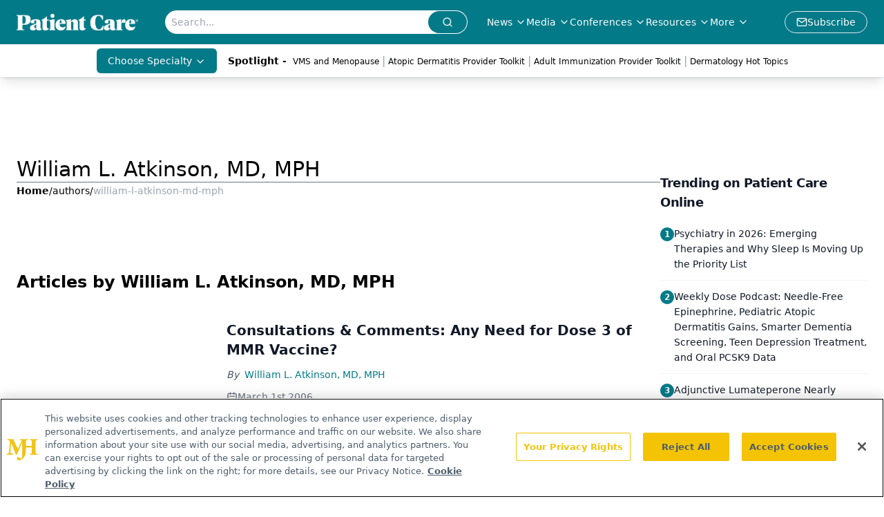

--- FILE ---
content_type: text/html; charset=utf-8
request_url: https://www.patientcareonline.com/authors/william-l-atkinson-md-mph
body_size: 22816
content:
<!DOCTYPE html><html lang="en"> <head><link rel="prefetch" href="/logo.webp"><link rel="preconnect" href="https://www.googletagmanager.com"><link rel="preconnect" href="https://cdn.segment.com"><link rel="preconnect" href="https://www.lightboxcdn.com"><link rel="preconnect" href="https://cdn.cookielaw.org"><link rel="preconnect" href="https://pub.doubleverify.com"><link rel="preconnect" href="https://www.googletagservices.com"><link rel="dns-prefetch" href="https://cdn.jsdelivr.net"><link rel="preconnect" href="https://res.lassomarketing.io"><link rel="icon" href="/favicon.svg" type="image/svg+xml"><link rel="icon" href="/favicon.ico" sizes="any"><link rel="apple-touch-icon" href="/apple-touch-icon.png"><meta charset="UTF-8"><meta name="viewport" content="width=device-width, initial-scale=1.0"><title>William L. Atkinson, MD, MPH | Authors | Patient Care Online </title><link rel="canonical" href="https://www.patientcareonline.com/authors/william-l-atkinson-md-mph"><meta name="description" content="William L. Atkinson, MD, MPH | Authors | Patient Care Online offers clinical news and resources for primary care clinicians, focusing on disease states, guidelines, and trends to improve care."><meta name="robots" content="index, follow"><meta property="og:title" content="William L. Atkinson, MD, MPH | Authors | Patient Care Online "><meta property="og:type" content="website"><meta property="og:image" content="https://www.patientcareonline.com/PatientCare-Outlines.jpg"><meta property="og:url" content="https://www.patientcareonline.com/authors/william-l-atkinson-md-mph"><meta property="og:image:url" content="https://www.patientcareonline.com/PatientCare-Outlines.jpg"><meta property="og:image:width" content="1200"><meta property="og:image:height" content="630"><meta property="og:image:alt" content="William L. Atkinson, MD, MPH | Authors | Patient Care Online "><meta property="article:published_time" content="2026-01-19T14:17:44.989Z"><meta property="article:modified_time" content="2026-01-19T14:17:44.989Z"><meta name="twitter:site" content="@PatCareOnline"><meta name="twitter:title" content="William L. Atkinson, MD, MPH | Authors | Patient Care Online "><meta name="twitter:image" content="https://www.patientcareonline.com/PatientCare-Outlines.jpg"><meta name="twitter:image:alt" content="William L. Atkinson, MD, MPH | Authors | Patient Care Online "><meta name="twitter:description" content="William L. Atkinson, MD, MPH | Authors | Patient Care Online offers clinical news and resources for primary care clinicians, focusing on disease states, guidelines, and trends to improve care."><link rel="icon" href="/favicon.ico"><meta name="twitter:image" content="https://www.patientcareonline.com/PatientCare-Outlines.jpg"><meta name="twitter:title" content="William L. Atkinson, MD, MPH | Authors | Patient Care Online "><meta name="twitter:description" content="William L. Atkinson, MD, MPH | Authors | Patient Care Online offers clinical news and resources for primary care clinicians, focusing on disease states, guidelines, and trends to improve care."><script type="application/ld+json">{"@context":"https://schema.org","@type":"Organization","contactPoint":{"@type":"ContactPoint","availableLanguage":["English"]},"name":"Patient Care Online – Primary Care News and Clinical Resources","alternateName":"Patient Care Online","description":"Patient Care Online offers clinical news and resources for primary care clinicians, focusing on disease states, guidelines, and trends to improve care.","email":"info@mjhlifesciences.com","telephone":"609-716-7777","sameAs":["https://twitter.com/PatCareOnline","http://www.facebook.com/PatCareOnline","https://www.linkedin.com/company/patient-care-online/","/rss"],"address":{"@type":"PostalAddress","streetAddress":"259 Prospect Plains Rd, Bldg H","addressLocality":"Monroe","addressRegion":"New Jersey","postalCode":"08831","addressCountry":"United States of America"},"foundingDate":"1999-10-13","founder":{"@type":"Person","name":"MJH Life Sciences"},"employees":[{"@type":"Person","name":"Silas Inman"},{"@type":"Person","name":"Christopher Mazzolini"},{"@type":"Person","name":"Grace Halsey"}]}</script><script async src="https://cdn.jsdelivr.net/npm/@segment/analytics-consent-wrapper-onetrust@latest/dist/umd/analytics-onetrust.umd.js"></script>
 <script>
  window.dataLayer = window.dataLayer || [];
  function gtag(){dataLayer.push(arguments);}
  gtag('set' , 'developer_id.dYWJhMj', true);
  gtag('consent', 'default', {
      ad_storage: 'denied',
      analytics_storage: 'denied',
      functionality_storage: 'denied',
      personalization_storage: 'denied',
      security_storage: 'granted',
      ad_user_data: 'denied',
      ad_personalization: 'denied',
      region: [
        'AT',
        'BE',
        'BG',
        'HR',
        'CY',
        'CZ',
        'DK',
        'EE',
        'FI',
        'FR',
        'DE',
        'EL',
        'HU',
        'IE',
        'IT',
        'LV',
        'LT',
        'LU',
        'MT',
        'NL',
        'PL',
        'PT',
        'RO',
        'SK',
        'SI',
        'ES',
        'SE',
        'GB',
        'US-CA',
      ],
    });
    gtag('consent', 'default', {
      ad_storage: 'granted',
      analytics_storage: 'granted',
      functionality_storage: 'granted',
      personalization_storage: 'granted',
      security_storage: 'granted',
      ad_user_data: 'granted',
      ad_personalization: 'granted',
    });
    </script>
    <script src="https://cdn.cookielaw.org/scripttemplates/otSDKStub.js" type="text/javascript" charset="UTF-8" data-domain-script="0196a0d3-82ad-7476-bc06-e15bdabd6408"></script>
    <script type="text/javascript">function OptanonWrapper() {}</script>
    <script async type="text/plain" class="optanon-category-C0001" src="https://www.lightboxcdn.com/static/lightbox_mjh.js"></script>
  <script async type="text/plain" class="optanon-category-C0004" src="https://res.lassomarketing.io/scripts/lasso-imp-id-min.js"></script> 
   <script async type="text/javascript">
      !function(){var analytics=window.analytics=window.analytics||[];if(!analytics.initialize)if(analytics.invoked)window.console&&console.error&&console.error("Segment snippet included twice.");else{analytics.invoked=!0;analytics.methods=["trackSubmit","trackClick","trackLink","trackForm","pageview","identify","reset","group","track","ready","alias","debug","page","once","off","on","addSourceMiddleware","addIntegrationMiddleware","setAnonymousId","addDestinationMiddleware"];analytics.factory=function(e){return function(){var t=Array.prototype.slice.call(arguments);t.unshift(e);analytics.push(t);return analytics}};for(var e=0;e<analytics.methods.length;e++){var key=analytics.methods[e];analytics[key]=analytics.factory(key)}analytics.load=function(key,e){var t=document.createElement("script");t.type="text/javascript";t.async=!0;t.src="https://cdn.segment.com/analytics.js/v1/" + key + "/analytics.min.js";var n=document.getElementsByTagName("script")[0];n.parentNode.insertBefore(t,n);analytics._loadOptions=e};analytics.SNIPPET_VERSION="4.13.1";
      //check lasso , if lassoImpID doesnt exist try again in 1.25 seconds
      function checkLasso() {
        if (typeof lassoImpID !== 'undefined') {
          window.LassoImpressionID = lassoImpID();
          withOneTrust(analytics).load('BBbKMoOjmhsxPnbd2nO6osz3zq67DzuN');
          analytics.page({
            'LassoImpressionID': window.LassoImpressionID
          });
        } else {
          setTimeout(checkLasso, 1000);
        }
      }
          checkLasso();
            }}();
    </script><script class="optanon-category-C0001" type="text/plain" async src="https://one.patientcareonline.com/tagmanager/scripts/one.js"></script><script async type="text/javascript" src="https://one.patientcareonline.com/tagmanager/scripts/one.js"></script><script type="text/javascript" src="https://www.googletagservices.com/tag/js/gpt.js"></script><script async src="https://pub.doubleverify.com/dvtag/20083417/DV1815449/pub.js"></script><script type="text/javascript">
            window.onDvtagReady = function (callback, timeout = 750) { 
            window.dvtag = window.dvtag || {} 
            dvtag.cmd = dvtag.cmd || [] 
            const opt = { callback, timeout, timestamp: new Date().getTime() } 
            dvtag.cmd.push(function () { dvtag.queueAdRequest(opt) }) 
            setTimeout(function () { 
            const cb = opt.callback 
            opt.callback = null 
            if (cb) cb() 
            }, timeout) 
            } 
     </script><script>(function(){const gtmID = "59CS6ZX";

        (function (w, d, s, l, i) {
          w[l] = w[l] || [];
          w[l].push({ 'gtm.start': new Date().getTime(), event: 'gtm.js' });
          var f = d.getElementsByTagName(s)[0],
            j = d.createElement(s),
            dl = l != 'dataLayer' ? '&l=' + l : '';
          j.async = true;
          j.src = 'https://www.googletagmanager.com/gtm.js?id=' + i + dl;
          f.parentNode.insertBefore(j, f);
        })(window, document, 'script', 'dataLayer', 'GTM-' + gtmID);
      })();</script><!-- <ClientRouter  /> --><link rel="stylesheet" href="/_astro/_slug_.C1J_rlxW.css">
<link rel="stylesheet" href="/_astro/index.DZRaBn53.css">
<style>._blockContent_tqjon_1 p{margin-bottom:.75rem;line-height:1.7;font-size:.875rem;overflow-wrap:break-word}._blockContent_tqjon_1 li{font-size:.875rem;line-height:1.7}._blockContent_tqjon_1 a{color:#00f;text-decoration:underline}._blockContent_tqjon_1 .brightcove-fluid{position:relative;padding-bottom:56.25%;height:0;width:100%;margin-bottom:1rem}._blockContent_tqjon_1 .youtube-fluid iframe{height:500px}._blockContent_tqjon_1 .brightcove-fluid .video-js{height:100%;width:100%;position:absolute;inset:0}._blockContent_tqjon_1 blockquote{margin:0 10% 1rem;font-style:italic;text-align:center;font-size:x-large;padding:3rem 0;position:relative;background-image:url("data:image/svg+xml;utf8,<svg xmlns='http://www.w3.org/2000/svg' xmlns:xlink='http://www.w3.org/1999/xlink' viewBox='0 0 400 300'><polygon opacity='0.15' fill='currentColor' points='184,40 108,150 166,150 166,300 0,300 16,139 103,40'/><polygon opacity='0.15' fill='currentColor' points='216,260 292,150 234,150 234,0 400,0 384,161 297,260'/></svg>");background-repeat:no-repeat;background-position:top left;background-size:50px 50px}@media (max-width: 766px){._blockContent_tqjon_1 h6{overflow-wrap:break-word}._blockContent_tqjon_1 .multi-media-container div{flex-wrap:wrap}._blockContent_tqjon_1 .multi-media-container div .mobile-styling{width:100%}._blockContent_tqjon_1 .youtube-fluid iframe{height:360px}}@media (min-width: 768px){._blockContent_tqjon_1 .multi-media-image-container .multi-media-image[images-count="4"]{height:100px}._blockContent_tqjon_1 .multi-media-image-container .multi-media-image[images-count="3"]{height:130px}._blockContent_tqjon_1 .multi-media-image-container .multi-media-image[images-count="2"]{height:200px}}@media (min-width: 992px){._blockContent_tqjon_1 .multi-media-image-container .multi-media-image[images-count="4"]{height:150px}._blockContent_tqjon_1 .multi-media-image-container .multi-media-image[images-count="3"]{height:200px}._blockContent_tqjon_1 .multi-media-image-container .multi-media-image[images-count="2"]{height:300px}}
</style>
<link rel="stylesheet" href="/_astro/index.CU6A0U1A.css">
<style>._blockContent_s7hzj_1{line-height:1.6;word-break:break-word}._blockContent_s7hzj_1 p{margin-bottom:20px;font-size:1.1rem;overflow-wrap:break-word;line-height:1.7}._blockContent_s7hzj_1 li{font-size:1.1rem;line-height:1.7;word-break:break-word}._blockContent_s7hzj_1 a{color:#00f;text-decoration:underline}._blockContent_s7hzj_1 .brightcove-fluid{position:relative;padding-bottom:56.25%;height:0;width:100%;margin-bottom:1rem}._blockContent_s7hzj_1 .youtube-fluid iframe{height:500px}._blockContent_s7hzj_1 .brightcove-fluid .video-js{height:100%;width:100%;position:absolute;inset:0}._blockContent_s7hzj_1 blockquote{margin:0 10% 1rem;font-style:italic;text-align:center;font-size:x-large;padding:3rem 0;position:relative;background-image:url("data:image/svg+xml;utf8,<svg xmlns='http://www.w3.org/2000/svg' xmlns:xlink='http://www.w3.org/1999/xlink' viewBox='0 0 400 300'><polygon opacity='0.15' fill='currentColor' points='184,40 108,150 166,150 166,300 0,300 16,139 103,40'/><polygon opacity='0.15' fill='currentColor' points='216,260 292,150 234,150 234,0 400,0 384,161 297,260'/></svg>");background-repeat:no-repeat;background-position:top left;background-size:50px 50px}@media (max-width: 766px){._blockContent_s7hzj_1 h6{overflow-wrap:break-word}._blockContent_s7hzj_1 .multi-media-container div{flex-wrap:wrap}._blockContent_s7hzj_1 .multi-media-container div .mobile-styling{width:100%}._blockContent_s7hzj_1 .youtube-fluid iframe{height:360px}}@media (min-width: 768px){._blockContent_s7hzj_1 .multi-media-image-container .multi-media-image[images-count="4"]{height:100px}._blockContent_s7hzj_1 .multi-media-image-container .multi-media-image[images-count="3"]{height:130px}._blockContent_s7hzj_1 .multi-media-image-container .multi-media-image[images-count="2"]{height:200px}}@media (min-width: 992px){._blockContent_s7hzj_1 .multi-media-image-container .multi-media-image[images-count="4"]{height:150px}._blockContent_s7hzj_1 .multi-media-image-container .multi-media-image[images-count="3"]{height:200px}._blockContent_s7hzj_1 .multi-media-image-container .multi-media-image[images-count="2"]{height:300px}}
._blockContent_s7hzj_1{line-height:1.6;word-break:break-word}._blockContent_s7hzj_1 p{margin-bottom:20px;font-size:1.1rem;overflow-wrap:break-word;line-height:1.7}._blockContent_s7hzj_1 li{font-size:1.1rem;line-height:1.7;word-break:break-word}._blockContent_s7hzj_1 a{color:#00f;text-decoration:underline}._blockContent_s7hzj_1 .brightcove-fluid{position:relative;padding-bottom:56.25%;height:0;width:100%;margin-bottom:1rem}._blockContent_s7hzj_1 .youtube-fluid iframe{height:500px}._blockContent_s7hzj_1 .brightcove-fluid .video-js{height:100%;width:100%;position:absolute;inset:0}._blockContent_s7hzj_1 blockquote{margin:0 10% 1rem;font-style:italic;text-align:center;font-size:x-large;padding:3rem 0;position:relative;background-image:url("data:image/svg+xml;utf8,<svg xmlns='http://www.w3.org/2000/svg' xmlns:xlink='http://www.w3.org/1999/xlink' viewBox='0 0 400 300'><polygon opacity='0.15' fill='currentColor' points='184,40 108,150 166,150 166,300 0,300 16,139 103,40'/><polygon opacity='0.15' fill='currentColor' points='216,260 292,150 234,150 234,0 400,0 384,161 297,260'/></svg>");background-repeat:no-repeat;background-position:top left;background-size:50px 50px}@media (max-width: 766px){._blockContent_s7hzj_1 h6{overflow-wrap:break-word}._blockContent_s7hzj_1 .multi-media-container div{flex-wrap:wrap}._blockContent_s7hzj_1 .multi-media-container div .mobile-styling{width:100%}._blockContent_s7hzj_1 .youtube-fluid iframe{height:360px}}@media (min-width: 768px){._blockContent_s7hzj_1 .multi-media-image-container .multi-media-image[images-count="4"]{height:100px}._blockContent_s7hzj_1 .multi-media-image-container .multi-media-image[images-count="3"]{height:130px}._blockContent_s7hzj_1 .multi-media-image-container .multi-media-image[images-count="2"]{height:200px}}@media (min-width: 992px){._blockContent_s7hzj_1 .multi-media-image-container .multi-media-image[images-count="4"]{height:150px}._blockContent_s7hzj_1 .multi-media-image-container .multi-media-image[images-count="3"]{height:200px}._blockContent_s7hzj_1 .multi-media-image-container .multi-media-image[images-count="2"]{height:300px}}
</style><script type="module" src="/_astro/page.V2R8AmkL.js"></script></head> <body> <style>astro-island,astro-slot,astro-static-slot{display:contents}</style><script>(()=>{var e=async t=>{await(await t())()};(self.Astro||(self.Astro={})).load=e;window.dispatchEvent(new Event("astro:load"));})();</script><script>(()=>{var A=Object.defineProperty;var g=(i,o,a)=>o in i?A(i,o,{enumerable:!0,configurable:!0,writable:!0,value:a}):i[o]=a;var d=(i,o,a)=>g(i,typeof o!="symbol"?o+"":o,a);{let i={0:t=>m(t),1:t=>a(t),2:t=>new RegExp(t),3:t=>new Date(t),4:t=>new Map(a(t)),5:t=>new Set(a(t)),6:t=>BigInt(t),7:t=>new URL(t),8:t=>new Uint8Array(t),9:t=>new Uint16Array(t),10:t=>new Uint32Array(t),11:t=>1/0*t},o=t=>{let[l,e]=t;return l in i?i[l](e):void 0},a=t=>t.map(o),m=t=>typeof t!="object"||t===null?t:Object.fromEntries(Object.entries(t).map(([l,e])=>[l,o(e)]));class y extends HTMLElement{constructor(){super(...arguments);d(this,"Component");d(this,"hydrator");d(this,"hydrate",async()=>{var b;if(!this.hydrator||!this.isConnected)return;let e=(b=this.parentElement)==null?void 0:b.closest("astro-island[ssr]");if(e){e.addEventListener("astro:hydrate",this.hydrate,{once:!0});return}let c=this.querySelectorAll("astro-slot"),n={},h=this.querySelectorAll("template[data-astro-template]");for(let r of h){let s=r.closest(this.tagName);s!=null&&s.isSameNode(this)&&(n[r.getAttribute("data-astro-template")||"default"]=r.innerHTML,r.remove())}for(let r of c){let s=r.closest(this.tagName);s!=null&&s.isSameNode(this)&&(n[r.getAttribute("name")||"default"]=r.innerHTML)}let p;try{p=this.hasAttribute("props")?m(JSON.parse(this.getAttribute("props"))):{}}catch(r){let s=this.getAttribute("component-url")||"<unknown>",v=this.getAttribute("component-export");throw v&&(s+=` (export ${v})`),console.error(`[hydrate] Error parsing props for component ${s}`,this.getAttribute("props"),r),r}let u;await this.hydrator(this)(this.Component,p,n,{client:this.getAttribute("client")}),this.removeAttribute("ssr"),this.dispatchEvent(new CustomEvent("astro:hydrate"))});d(this,"unmount",()=>{this.isConnected||this.dispatchEvent(new CustomEvent("astro:unmount"))})}disconnectedCallback(){document.removeEventListener("astro:after-swap",this.unmount),document.addEventListener("astro:after-swap",this.unmount,{once:!0})}connectedCallback(){if(!this.hasAttribute("await-children")||document.readyState==="interactive"||document.readyState==="complete")this.childrenConnectedCallback();else{let e=()=>{document.removeEventListener("DOMContentLoaded",e),c.disconnect(),this.childrenConnectedCallback()},c=new MutationObserver(()=>{var n;((n=this.lastChild)==null?void 0:n.nodeType)===Node.COMMENT_NODE&&this.lastChild.nodeValue==="astro:end"&&(this.lastChild.remove(),e())});c.observe(this,{childList:!0}),document.addEventListener("DOMContentLoaded",e)}}async childrenConnectedCallback(){let e=this.getAttribute("before-hydration-url");e&&await import(e),this.start()}async start(){let e=JSON.parse(this.getAttribute("opts")),c=this.getAttribute("client");if(Astro[c]===void 0){window.addEventListener(`astro:${c}`,()=>this.start(),{once:!0});return}try{await Astro[c](async()=>{let n=this.getAttribute("renderer-url"),[h,{default:p}]=await Promise.all([import(this.getAttribute("component-url")),n?import(n):()=>()=>{}]),u=this.getAttribute("component-export")||"default";if(!u.includes("."))this.Component=h[u];else{this.Component=h;for(let f of u.split("."))this.Component=this.Component[f]}return this.hydrator=p,this.hydrate},e,this)}catch(n){console.error(`[astro-island] Error hydrating ${this.getAttribute("component-url")}`,n)}}attributeChangedCallback(){this.hydrate()}}d(y,"observedAttributes",["props"]),customElements.get("astro-island")||customElements.define("astro-island",y)}})();</script><astro-island uid="Zy4JLD" prefix="r7" component-url="/_astro/atoms.Ch89ewdX.js" component-export="SanityClient" renderer-url="/_astro/client.4AZqD4Tw.js" props="{&quot;config&quot;:[0,{&quot;dataset&quot;:[0,&quot;patientcare&quot;],&quot;projectId&quot;:[0,&quot;0vv8moc6&quot;],&quot;useCdn&quot;:[0,true],&quot;token&quot;:[0,&quot;skIjFEmlzBmyZpjK8Zc1FQwpwi0Bv3wVI0WhSPJfe5wEiXkmkb3Rq7h5T1WLyvXaJAhM7sOBa2vXBRGxShTPYsvCpTSYuIFBEZnhapLqKMkXyRyxCYjZQYbPv4Zbdn7UMjfKcTbCwat1s1GKaDhqbiwIffPYLGtrK4hT6V3Xq32NfzOzScjn&quot;]}]}" ssr client="load" opts="{&quot;name&quot;:&quot;SanityClient&quot;,&quot;value&quot;:true}"></astro-island>  <!-- <VisualEditing enabled={visualEditingEnabled} zIndex={1000} /> --> <script>(()=>{var e=async t=>{await(await t())()};(self.Astro||(self.Astro={})).only=e;window.dispatchEvent(new Event("astro:only"));})();</script><astro-island uid="ZouxDi" component-url="/_astro/index.qum6FzgI.js" component-export="default" renderer-url="/_astro/client.4AZqD4Tw.js" props="{&quot;settings&quot;:[0,{&quot;useNewWelcomeAd&quot;:[0,true],&quot;siteConfig&quot;:[0,{&quot;sanityClientConfig&quot;:[0,{&quot;dataset&quot;:[0,&quot;patientcare&quot;],&quot;projectId&quot;:[0,&quot;0vv8moc6&quot;],&quot;useCdn&quot;:[0,true],&quot;token&quot;:[0,&quot;skIjFEmlzBmyZpjK8Zc1FQwpwi0Bv3wVI0WhSPJfe5wEiXkmkb3Rq7h5T1WLyvXaJAhM7sOBa2vXBRGxShTPYsvCpTSYuIFBEZnhapLqKMkXyRyxCYjZQYbPv4Zbdn7UMjfKcTbCwat1s1GKaDhqbiwIffPYLGtrK4hT6V3Xq32NfzOzScjn&quot;]}],&quot;gtmID&quot;:[0,&quot;59CS6ZX&quot;],&quot;title&quot;:[0,&quot;Patient Care Online&quot;],&quot;liveDomain&quot;:[0,&quot;www.patientcareonline.com&quot;],&quot;logo&quot;:[0,&quot;/PCO_white.png&quot;],&quot;logoWidth&quot;:[0,170],&quot;logoHeight&quot;:[0,24],&quot;white_logo&quot;:[0,&quot;/PCO_white.png&quot;],&quot;megaMenuTaxName&quot;:[0,&quot;clinical&quot;],&quot;twitter&quot;:[0,&quot;@PatCareOnline&quot;],&quot;onejs&quot;:[0,&quot;https://one.patientcareonline.com/tagmanager/scripts/one.js&quot;],&quot;sharingImageUrl&quot;:[0,&quot;https://www.patientcareonline.com/PatientCare-Outlines.jpg&quot;],&quot;fixSecondaryNavigationLinksIdentifier&quot;:[0,true],&quot;oneTrustId&quot;:[0,&quot;0196a0d3-82ad-7476-bc06-e15bdabd6408&quot;],&quot;subscribe&quot;:[0,{&quot;href&quot;:[0,&quot;/newsletter&quot;],&quot;text&quot;:[0,&quot;Enhance your clinical practice with the Patient Care newsletter, offering the latest evidence-based guidelines, diagnostic insights, and treatment strategies for primary care physicians.&quot;]}],&quot;subFooterLinks&quot;:[1,[[0,{&quot;url&quot;:[0,&quot;/&quot;],&quot;title&quot;:[0,&quot;Home&quot;]}],[0,{&quot;url&quot;:[0,&quot;/about-us&quot;],&quot;title&quot;:[0,&quot;About Us&quot;]}],[0,{&quot;url&quot;:[0,&quot;/news&quot;],&quot;title&quot;:[0,&quot;News&quot;]}],[0,{&quot;url&quot;:[0,&quot;/contact-us&quot;],&quot;title&quot;:[0,&quot;Contact Us&quot;]}]]]}],&quot;styleConfig&quot;:[0,{&quot;navigation&quot;:[0,5],&quot;footer&quot;:[0,1],&quot;featureDeck&quot;:[0,1],&quot;featureSlider&quot;:[0,1]}],&quot;adConfig&quot;:[0,{&quot;networkID&quot;:[0,&quot;4688&quot;],&quot;adUnit&quot;:[0,&quot;cmpm.consultantlive&quot;]}],&quot;pageConfig&quot;:[0,{&quot;publicationName&quot;:[0,&quot;Onclive&quot;],&quot;publicationUrl&quot;:[0,&quot;publications&quot;],&quot;authorUrl&quot;:[0,&quot;authors&quot;]}],&quot;sanityConfig&quot;:[0,{&quot;taxonomy&quot;:[0,{&quot;news&quot;:[0,&quot;pco_taxonomy_23_news&quot;],&quot;conference&quot;:[0,&quot;pco_taxonomy_53206_conference&quot;],&quot;clinical&quot;:[0,&quot;pco_taxonomy_53202_clinical&quot;]}],&quot;docGroup&quot;:[0,{&quot;conference&quot;:[0,&quot;pco_documentGroup_53200_conference&quot;]}],&quot;contentCategory&quot;:[0,{&quot;articles&quot;:[0,&quot;8bdaa7fc-960a-4b57-b076-75fdce3741bb&quot;],&quot;videos&quot;:[0,&quot;4db971ce-f207-43b9-ad8c-4ed9003e52ba&quot;],&quot;podcasts&quot;:[0,&quot;93d57b69-2d72-45fe-8b8a-d18e7e7e5f20&quot;],&quot;slideshows&quot;:[0,&quot;61085300-0cae-4cd1-b0e8-26323ac5c2e6&quot;]}]}],&quot;gateEnabled&quot;:[0,&quot;modal&quot;],&quot;sMaxAge&quot;:[0,300],&quot;staleWhileRevalidate&quot;:[0,359],&quot;allowedDomains&quot;:[1,[[0,&quot;ce.dvm360.com&quot;],[0,&quot;www.pharmacytimes.org&quot;],[0,&quot;www.gotoper.com&quot;]]],&quot;siteColors&quot;:[0,{&quot;from&quot;:[0,&quot;#8e8c84&quot;],&quot;to&quot;:[0,&quot;#007D8A&quot;]}]}],&quot;targeting&quot;:[0,{&quot;content_placement&quot;:[1,[[0,&quot;&quot;]]],&quot;document_url&quot;:[1,[[0,&quot;authors/william-l-atkinson-md-mph&quot;]]],&quot;hostname&quot;:[0,&quot;www.patientcareonline.com&quot;],&quot;adLayer&quot;:[0,{&quot;adSlotSelection&quot;:[1,[]]}]}],&quot;gateData&quot;:[0,{}]}" ssr client="only" opts="{&quot;name&quot;:&quot;ADWelcome&quot;,&quot;value&quot;:true}"></astro-island> <astro-island uid="Z2cRInX" prefix="r21" component-url="/_astro/ADFloatingFooter.BD49CBHT.js" component-export="default" renderer-url="/_astro/client.4AZqD4Tw.js" props="{&quot;networkID&quot;:[0,&quot;4688&quot;],&quot;adUnit&quot;:[0,&quot;cmpm.consultantlive&quot;],&quot;targeting&quot;:[0,{&quot;content_placement&quot;:[1,[[0,&quot;&quot;]]],&quot;document_url&quot;:[1,[[0,&quot;authors/william-l-atkinson-md-mph&quot;]]],&quot;hostname&quot;:[0,&quot;www.patientcareonline.com&quot;],&quot;adLayer&quot;:[0,{&quot;adSlotSelection&quot;:[1,[]]}]}]}" ssr client="load" opts="{&quot;name&quot;:&quot;ADFloatingFooter&quot;,&quot;value&quot;:true}"></astro-island>      <astro-island uid="1lcQ6E" prefix="r22" component-url="/_astro/ui.kyLij9XG.js" component-export="N5" renderer-url="/_astro/client.4AZqD4Tw.js" props="{&quot;data&quot;:[0,{&quot;logoImage&quot;:[0,&quot;/logo.webp&quot;],&quot;mainLinks&quot;:[1,[[0,{&quot;_createdAt&quot;:[0,&quot;2020-02-28T14:10:44Z&quot;],&quot;_id&quot;:[0,&quot;d4fd2310-c7d6-4641-b4e4-a8f6b2594b9e&quot;],&quot;_rev&quot;:[0,&quot;FwhpAv5bEI0ggc7KBL5MeA&quot;],&quot;_type&quot;:[0,&quot;mainNavigation&quot;],&quot;_updatedAt&quot;:[0,&quot;2020-04-29T18:06:34Z&quot;],&quot;is_active&quot;:[0,true],&quot;name&quot;:[0,&quot;News&quot;],&quot;navParent&quot;:[0,null],&quot;sortOrder&quot;:[0,1],&quot;subQuery&quot;:[1,[[0,{&quot;_createdAt&quot;:[0,&quot;2020-02-28T13:54:48Z&quot;],&quot;_id&quot;:[0,&quot;a2c9a5b5-296f-4ad3-8c17-e926c49d0736&quot;],&quot;_rev&quot;:[0,&quot;kRVNVaXdE9eY7MfBD4daiV&quot;],&quot;_type&quot;:[0,&quot;mainNavigation&quot;],&quot;_updatedAt&quot;:[0,&quot;2020-04-29T18:29:37Z&quot;],&quot;children&quot;:[1,[]],&quot;is_active&quot;:[0,true],&quot;name&quot;:[0,&quot;All News&quot;],&quot;navParent&quot;:[0,{&quot;_ref&quot;:[0,&quot;d4fd2310-c7d6-4641-b4e4-a8f6b2594b9e&quot;],&quot;_type&quot;:[0,&quot;reference&quot;]}],&quot;url&quot;:[0,&quot;/news&quot;]}],[0,{&quot;_createdAt&quot;:[0,&quot;2020-03-06T07:23:54Z&quot;],&quot;_id&quot;:[0,&quot;15c45c22-0da1-467b-bf83-2f343ae7f609&quot;],&quot;_rev&quot;:[0,&quot;BHdd0uUTBZeK4J3BtPBMQw&quot;],&quot;_type&quot;:[0,&quot;mainNavigation&quot;],&quot;_updatedAt&quot;:[0,&quot;2025-03-14T12:38:24Z&quot;],&quot;children&quot;:[1,[]],&quot;is_active&quot;:[0,true],&quot;name&quot;:[0,&quot;Editorial Podcasts&quot;],&quot;navParent&quot;:[0,{&quot;_ref&quot;:[0,&quot;d4fd2310-c7d6-4641-b4e4-a8f6b2594b9e&quot;],&quot;_type&quot;:[0,&quot;reference&quot;]}],&quot;url&quot;:[0,&quot;/resources/podcasts&quot;]}],[0,{&quot;_createdAt&quot;:[0,&quot;2020-02-28T14:11:19Z&quot;],&quot;_id&quot;:[0,&quot;b0cf84e3-22d1-4de6-8504-6db0ad6848cb&quot;],&quot;_rev&quot;:[0,&quot;4r4hPMGbkgOuuER6NKdVOr&quot;],&quot;_type&quot;:[0,&quot;mainNavigation&quot;],&quot;_updatedAt&quot;:[0,&quot;2020-04-29T18:29:38Z&quot;],&quot;children&quot;:[1,[]],&quot;is_active&quot;:[0,true],&quot;name&quot;:[0,&quot;Practice Management&quot;],&quot;navParent&quot;:[0,{&quot;_ref&quot;:[0,&quot;d4fd2310-c7d6-4641-b4e4-a8f6b2594b9e&quot;],&quot;_type&quot;:[0,&quot;reference&quot;]}],&quot;url&quot;:[0,&quot;/news/practice-management&quot;]}],[0,{&quot;_createdAt&quot;:[0,&quot;2020-06-07T09:55:07Z&quot;],&quot;_id&quot;:[0,&quot;261ac3a3-250a-4428-89f3-f5ab3a2e1fd8&quot;],&quot;_rev&quot;:[0,&quot;J3gpanDMyeLI3SGZXKfAPq&quot;],&quot;_type&quot;:[0,&quot;mainNavigation&quot;],&quot;_updatedAt&quot;:[0,&quot;2025-03-14T12:38:36Z&quot;],&quot;children&quot;:[1,[]],&quot;is_active&quot;:[0,true],&quot;name&quot;:[0,&quot;Video Interviews&quot;],&quot;navParent&quot;:[0,{&quot;_ref&quot;:[0,&quot;d4fd2310-c7d6-4641-b4e4-a8f6b2594b9e&quot;],&quot;_type&quot;:[0,&quot;reference&quot;]}],&quot;url&quot;:[0,&quot;/expert-interviews&quot;]}]]],&quot;url&quot;:[0,&quot;/news&quot;]}],[0,{&quot;_createdAt&quot;:[0,&quot;2020-06-07T09:54:47Z&quot;],&quot;_id&quot;:[0,&quot;0674f32a-a866-45b1-93ca-60faefae9b46&quot;],&quot;_rev&quot;:[0,&quot;k7Hd6HWe9WUzrGCL58D2w6&quot;],&quot;_type&quot;:[0,&quot;mainNavigation&quot;],&quot;_updatedAt&quot;:[0,&quot;2020-06-07T09:54:47Z&quot;],&quot;is_active&quot;:[0,true],&quot;name&quot;:[0,&quot;Media&quot;],&quot;navParent&quot;:[0,null],&quot;sortOrder&quot;:[0,2],&quot;subQuery&quot;:[1,[[0,{&quot;_createdAt&quot;:[0,&quot;2026-01-08T20:33:33Z&quot;],&quot;_id&quot;:[0,&quot;b32006f2-f91e-45cf-b3d7-6198e9497a5c&quot;],&quot;_rev&quot;:[0,&quot;BIl7ZFG3Aa1c6oEpaFxtZq&quot;],&quot;_type&quot;:[0,&quot;mainNavigation&quot;],&quot;_updatedAt&quot;:[0,&quot;2026-01-08T20:33:43Z&quot;],&quot;children&quot;:[1,[]],&quot;is_active&quot;:[0,true],&quot;name&quot;:[0,&quot;Clinical Forum Insights&quot;],&quot;navParent&quot;:[0,{&quot;_ref&quot;:[0,&quot;0674f32a-a866-45b1-93ca-60faefae9b46&quot;],&quot;_type&quot;:[0,&quot;reference&quot;]}],&quot;url&quot;:[0,&quot;/clinical-forum-insights&quot;]}],[0,{&quot;_createdAt&quot;:[0,&quot;2023-08-10T19:26:47Z&quot;],&quot;_id&quot;:[0,&quot;dfaaf681-5be9-44b4-be27-e5867036c2af&quot;],&quot;_rev&quot;:[0,&quot;ooAIjlb2m5GzrtpGccu7NI&quot;],&quot;_type&quot;:[0,&quot;mainNavigation&quot;],&quot;_updatedAt&quot;:[0,&quot;2023-08-10T20:12:18Z&quot;],&quot;children&quot;:[1,[]],&quot;is_active&quot;:[0,true],&quot;name&quot;:[0,&quot;ConsultantLive&quot;],&quot;navParent&quot;:[0,{&quot;_ref&quot;:[0,&quot;0674f32a-a866-45b1-93ca-60faefae9b46&quot;],&quot;_type&quot;:[0,&quot;reference&quot;]}],&quot;url&quot;:[0,&quot;/consultantlive&quot;]}],[0,{&quot;_createdAt&quot;:[0,&quot;2025-11-12T16:49:57Z&quot;],&quot;_id&quot;:[0,&quot;fd8041f1-e881-4776-9aad-2262599f951f&quot;],&quot;_rev&quot;:[0,&quot;9yb8z29mgEXK6EnL3MAoGm&quot;],&quot;_type&quot;:[0,&quot;mainNavigation&quot;],&quot;_updatedAt&quot;:[0,&quot;2025-11-12T16:50:18Z&quot;],&quot;blank&quot;:[0,true],&quot;children&quot;:[1,[]],&quot;is_active&quot;:[0,true],&quot;name&quot;:[0,&quot;Cure Connections&quot;],&quot;navParent&quot;:[0,{&quot;_ref&quot;:[0,&quot;0674f32a-a866-45b1-93ca-60faefae9b46&quot;],&quot;_type&quot;:[0,&quot;reference&quot;]}],&quot;url&quot;:[0,&quot;https://www.contemporarypediatrics.com/cure-connections/dravet-syndrome-and-lennox-gastaut-syndrome-perspectives-from-the-patient-journey&quot;]}],[0,{&quot;_createdAt&quot;:[0,&quot;2025-11-12T16:50:37Z&quot;],&quot;_id&quot;:[0,&quot;03b907e6-d457-41ca-87a8-838b4c8df97a&quot;],&quot;_rev&quot;:[0,&quot;fRLEhh7g7iDZJpNXMnD80l&quot;],&quot;_type&quot;:[0,&quot;mainNavigation&quot;],&quot;_updatedAt&quot;:[0,&quot;2025-11-12T16:50:47Z&quot;],&quot;blank&quot;:[0,true],&quot;children&quot;:[1,[]],&quot;is_active&quot;:[0,true],&quot;name&quot;:[0,&quot;Medcast&quot;],&quot;navParent&quot;:[0,{&quot;_ref&quot;:[0,&quot;0674f32a-a866-45b1-93ca-60faefae9b46&quot;],&quot;_type&quot;:[0,&quot;reference&quot;]}],&quot;url&quot;:[0,&quot;https://www.contemporarypediatrics.com/medcast&quot;]}],[0,{&quot;_createdAt&quot;:[0,&quot;2021-09-24T15:19:18Z&quot;],&quot;_id&quot;:[0,&quot;ffb5d6d4-e0a7-4537-8d88-102a910173cc&quot;],&quot;_rev&quot;:[0,&quot;mALxL9A3WTt0stwgmyQFwN&quot;],&quot;_system&quot;:[0,{&quot;base&quot;:[0,{&quot;id&quot;:[0,&quot;ffb5d6d4-e0a7-4537-8d88-102a910173cc&quot;],&quot;rev&quot;:[0,&quot;NSzN5dzaQRC7hJK8GefxIU&quot;]}]}],&quot;_type&quot;:[0,&quot;mainNavigation&quot;],&quot;_updatedAt&quot;:[0,&quot;2025-11-12T16:10:26Z&quot;],&quot;children&quot;:[1,[]],&quot;is_active&quot;:[0,true],&quot;name&quot;:[0,&quot;Peer Exchange&quot;],&quot;navParent&quot;:[0,{&quot;_ref&quot;:[0,&quot;0674f32a-a866-45b1-93ca-60faefae9b46&quot;],&quot;_type&quot;:[0,&quot;reference&quot;]}],&quot;url&quot;:[0,&quot;/peer-exchange&quot;]}],[0,{&quot;_createdAt&quot;:[0,&quot;2022-01-26T15:05:07Z&quot;],&quot;_id&quot;:[0,&quot;7ea5e3f4-6de2-476a-9d4c-3aa1180c779f&quot;],&quot;_rev&quot;:[0,&quot;fqXKGFSvRldAkjck3iUOGL&quot;],&quot;_system&quot;:[0,{&quot;base&quot;:[0,{&quot;id&quot;:[0,&quot;7ea5e3f4-6de2-476a-9d4c-3aa1180c779f&quot;],&quot;rev&quot;:[0,&quot;qHunxV5oMN56qhp8KUSMqM&quot;]}]}],&quot;_type&quot;:[0,&quot;mainNavigation&quot;],&quot;_updatedAt&quot;:[0,&quot;2025-11-12T17:10:21Z&quot;],&quot;children&quot;:[1,[]],&quot;is_active&quot;:[0,true],&quot;name&quot;:[0,&quot;Peers &amp; Perspectives&quot;],&quot;navParent&quot;:[0,{&quot;_ref&quot;:[0,&quot;0674f32a-a866-45b1-93ca-60faefae9b46&quot;],&quot;_type&quot;:[0,&quot;reference&quot;]}],&quot;url&quot;:[0,&quot;/peers-and-perspectives&quot;]}],[0,{&quot;_createdAt&quot;:[0,&quot;2022-01-27T15:36:31Z&quot;],&quot;_id&quot;:[0,&quot;a9a088b3-fd46-4f58-965f-db857c03ce70&quot;],&quot;_rev&quot;:[0,&quot;4XEblUMMO1oPZupGw52oof&quot;],&quot;_type&quot;:[0,&quot;mainNavigation&quot;],&quot;_updatedAt&quot;:[0,&quot;2022-01-27T15:36:31Z&quot;],&quot;children&quot;:[1,[]],&quot;is_active&quot;:[0,true],&quot;name&quot;:[0,&quot;Provider Toolkits&quot;],&quot;navParent&quot;:[0,{&quot;_ref&quot;:[0,&quot;0674f32a-a866-45b1-93ca-60faefae9b46&quot;],&quot;_type&quot;:[0,&quot;reference&quot;]}],&quot;url&quot;:[0,&quot;/toolkits&quot;]}],[0,{&quot;_createdAt&quot;:[0,&quot;2025-04-29T13:25:06Z&quot;],&quot;_id&quot;:[0,&quot;a4ada778-bd17-4d2f-8f34-c0bdadc7549f&quot;],&quot;_rev&quot;:[0,&quot;lWqzK2Liq0UtajNrO37rV6&quot;],&quot;_type&quot;:[0,&quot;mainNavigation&quot;],&quot;_updatedAt&quot;:[0,&quot;2025-04-29T13:31:46Z&quot;],&quot;children&quot;:[1,[]],&quot;is_active&quot;:[0,true],&quot;name&quot;:[0,&quot;Screening Series&quot;],&quot;navParent&quot;:[0,{&quot;_ref&quot;:[0,&quot;0674f32a-a866-45b1-93ca-60faefae9b46&quot;],&quot;_type&quot;:[0,&quot;reference&quot;]}],&quot;url&quot;:[0,&quot;/screening-series&quot;]}]]]}],[0,{&quot;_createdAt&quot;:[0,&quot;2020-02-28T13:48:50Z&quot;],&quot;_id&quot;:[0,&quot;b8624e62-544c-4111-9945-e605430507d2&quot;],&quot;_rev&quot;:[0,&quot;nb51mS4i9uU7ms5EQgfFr1&quot;],&quot;_type&quot;:[0,&quot;mainNavigation&quot;],&quot;_updatedAt&quot;:[0,&quot;2020-06-07T09:54:31Z&quot;],&quot;is_active&quot;:[0,true],&quot;name&quot;:[0,&quot;Conferences&quot;],&quot;navParent&quot;:[0,null],&quot;sortOrder&quot;:[0,3],&quot;subQuery&quot;:[1,[[0,{&quot;_createdAt&quot;:[0,&quot;2020-08-28T14:05:20Z&quot;],&quot;_id&quot;:[0,&quot;97f50f18-06ae-43e3-b513-ce6899308d13&quot;],&quot;_rev&quot;:[0,&quot;ONT2lf8N9bdGrYGX3I1xhc&quot;],&quot;_type&quot;:[0,&quot;mainNavigation&quot;],&quot;_updatedAt&quot;:[0,&quot;2020-08-28T14:05:27Z&quot;],&quot;children&quot;:[1,[]],&quot;is_active&quot;:[0,true],&quot;name&quot;:[0,&quot;Conference Coverage&quot;],&quot;navParent&quot;:[0,{&quot;_ref&quot;:[0,&quot;b8624e62-544c-4111-9945-e605430507d2&quot;],&quot;_type&quot;:[0,&quot;reference&quot;]}],&quot;url&quot;:[0,&quot;/latest-conference&quot;]}],[0,{&quot;_createdAt&quot;:[0,&quot;2020-08-28T14:05:10Z&quot;],&quot;_id&quot;:[0,&quot;7f5b971d-9b77-42e5-8369-782925f0bfdd&quot;],&quot;_rev&quot;:[0,&quot;ONT2lf8N9bdGrYGX3I1w4n&quot;],&quot;_type&quot;:[0,&quot;mainNavigation&quot;],&quot;_updatedAt&quot;:[0,&quot;2020-08-28T14:05:17Z&quot;],&quot;children&quot;:[1,[]],&quot;is_active&quot;:[0,true],&quot;name&quot;:[0,&quot;Conference Listing&quot;],&quot;navParent&quot;:[0,{&quot;_ref&quot;:[0,&quot;b8624e62-544c-4111-9945-e605430507d2&quot;],&quot;_type&quot;:[0,&quot;reference&quot;]}],&quot;url&quot;:[0,&quot;/conference&quot;]}],[0,{&quot;_createdAt&quot;:[0,&quot;2025-03-21T12:35:43Z&quot;],&quot;_id&quot;:[0,&quot;a4f9df50-63a4-43cc-a2e9-cd5e42dd2545&quot;],&quot;_rev&quot;:[0,&quot;zmxpQelf3S6vOpcmBBOT4E&quot;],&quot;_type&quot;:[0,&quot;mainNavigation&quot;],&quot;_updatedAt&quot;:[0,&quot;2025-03-21T12:35:55Z&quot;],&quot;children&quot;:[1,[]],&quot;is_active&quot;:[0,true],&quot;name&quot;:[0,&quot;Product Theater Recaps&quot;],&quot;navParent&quot;:[0,{&quot;_ref&quot;:[0,&quot;b8624e62-544c-4111-9945-e605430507d2&quot;],&quot;_type&quot;:[0,&quot;reference&quot;]}],&quot;url&quot;:[0,&quot;/resources/product-theater-recaps&quot;]}]]],&quot;url&quot;:[0,&quot;/conference&quot;]}],[0,{&quot;_createdAt&quot;:[0,&quot;2020-02-28T14:13:37Z&quot;],&quot;_id&quot;:[0,&quot;306cbb05-6f1e-402a-94a0-342285133e6a&quot;],&quot;_rev&quot;:[0,&quot;2cZRobJdCnKNZSLmCPuv3F&quot;],&quot;_type&quot;:[0,&quot;mainNavigation&quot;],&quot;_updatedAt&quot;:[0,&quot;2020-06-07T09:54:18Z&quot;],&quot;is_active&quot;:[0,true],&quot;name&quot;:[0,&quot;Resources&quot;],&quot;navParent&quot;:[0,null],&quot;sortOrder&quot;:[0,4],&quot;subQuery&quot;:[1,[[0,{&quot;_createdAt&quot;:[0,&quot;2022-10-11T14:29:49Z&quot;],&quot;_id&quot;:[0,&quot;9004c028-f515-4372-ac19-fa33e4752f3c&quot;],&quot;_rev&quot;:[0,&quot;9I9oIXph9lkbDlXuTrd5vy&quot;],&quot;_type&quot;:[0,&quot;mainNavigation&quot;],&quot;_updatedAt&quot;:[0,&quot;2022-10-11T14:29:49Z&quot;],&quot;children&quot;:[1,[]],&quot;is_active&quot;:[0,true],&quot;name&quot;:[0,&quot;Interactive Posters&quot;],&quot;navParent&quot;:[0,{&quot;_ref&quot;:[0,&quot;306cbb05-6f1e-402a-94a0-342285133e6a&quot;],&quot;_type&quot;:[0,&quot;reference&quot;]}],&quot;url&quot;:[0,&quot;/resources/interactive-posters&quot;]}],[0,{&quot;_createdAt&quot;:[0,&quot;2025-02-04T20:36:30Z&quot;],&quot;_id&quot;:[0,&quot;d3279638-b928-4e54-9372-a8b815c74c1f&quot;],&quot;_rev&quot;:[0,&quot;VE3Lm7e4hpne2Wpeh8trW3&quot;],&quot;_type&quot;:[0,&quot;mainNavigation&quot;],&quot;_updatedAt&quot;:[0,&quot;2025-02-04T20:36:51Z&quot;],&quot;children&quot;:[1,[]],&quot;is_active&quot;:[0,true],&quot;name&quot;:[0,&quot;Product Profile&quot;],&quot;navParent&quot;:[0,{&quot;_ref&quot;:[0,&quot;306cbb05-6f1e-402a-94a0-342285133e6a&quot;],&quot;_type&quot;:[0,&quot;reference&quot;]}],&quot;url&quot;:[0,&quot;/resources/product-profile&quot;]}],[0,{&quot;_createdAt&quot;:[0,&quot;2023-10-31T14:07:52Z&quot;],&quot;_id&quot;:[0,&quot;a4ea9eea-e82b-4621-83da-a3c3aa05b5c3&quot;],&quot;_rev&quot;:[0,&quot;2WvN1P6I542p9xZ1L0ZZTe&quot;],&quot;_type&quot;:[0,&quot;mainNavigation&quot;],&quot;_updatedAt&quot;:[0,&quot;2023-11-07T20:51:17Z&quot;],&quot;children&quot;:[1,[]],&quot;is_active&quot;:[0,true],&quot;name&quot;:[0,&quot;Publications&quot;],&quot;navParent&quot;:[0,{&quot;_ref&quot;:[0,&quot;306cbb05-6f1e-402a-94a0-342285133e6a&quot;],&quot;_type&quot;:[0,&quot;reference&quot;]}],&quot;url&quot;:[0,&quot;/publications&quot;]}],[0,{&quot;_createdAt&quot;:[0,&quot;2022-04-06T17:14:11Z&quot;],&quot;_id&quot;:[0,&quot;bc68564f-d9e9-4929-9d16-5d1ad47a4a21&quot;],&quot;_rev&quot;:[0,&quot;iR1uoWvqm09cjLclyuVhZJ&quot;],&quot;_type&quot;:[0,&quot;mainNavigation&quot;],&quot;_updatedAt&quot;:[0,&quot;2022-04-06T17:14:11Z&quot;],&quot;children&quot;:[1,[]],&quot;is_active&quot;:[0,true],&quot;name&quot;:[0,&quot;Sponsored Resources&quot;],&quot;navParent&quot;:[0,{&quot;_ref&quot;:[0,&quot;306cbb05-6f1e-402a-94a0-342285133e6a&quot;],&quot;_type&quot;:[0,&quot;reference&quot;]}],&quot;url&quot;:[0,&quot;/resources/sponsored-resources&quot;]}],[0,{&quot;_createdAt&quot;:[0,&quot;2023-11-02T18:42:31Z&quot;],&quot;_id&quot;:[0,&quot;1e70b550-2477-40d8-89fc-a238c5c83eb5&quot;],&quot;_rev&quot;:[0,&quot;eMCodc7sntenrI9hoM2NZ5&quot;],&quot;_system&quot;:[0,{&quot;base&quot;:[0,{&quot;id&quot;:[0,&quot;1e70b550-2477-40d8-89fc-a238c5c83eb5&quot;],&quot;rev&quot;:[0,&quot;AKIpTf4iOfQhTiye1wN21U&quot;]}]}],&quot;_type&quot;:[0,&quot;mainNavigation&quot;],&quot;_updatedAt&quot;:[0,&quot;2025-11-12T16:53:23Z&quot;],&quot;children&quot;:[1,[]],&quot;is_active&quot;:[0,true],&quot;name&quot;:[0,&quot;Sponsored Videos&quot;],&quot;navParent&quot;:[0,{&quot;_ref&quot;:[0,&quot;306cbb05-6f1e-402a-94a0-342285133e6a&quot;],&quot;_type&quot;:[0,&quot;reference&quot;]}],&quot;url&quot;:[0,&quot;/sponsored-videos&quot;]}]]],&quot;url&quot;:[0,&quot;/resources&quot;]}],[0,{&quot;_createdAt&quot;:[0,&quot;2020-06-08T11:46:47Z&quot;],&quot;_id&quot;:[0,&quot;5aa1c6a4-1c4b-4cb4-a15f-5913ec39e85e&quot;],&quot;_rev&quot;:[0,&quot;Tm62rdAJoUduRQIaRV2uUc&quot;],&quot;_system&quot;:[0,{&quot;base&quot;:[0,{&quot;id&quot;:[0,&quot;5aa1c6a4-1c4b-4cb4-a15f-5913ec39e85e&quot;],&quot;rev&quot;:[0,&quot;L6d7Mtu2ucgUBLnc1xmRky&quot;]}]}],&quot;_type&quot;:[0,&quot;mainNavigation&quot;],&quot;_updatedAt&quot;:[0,&quot;2025-09-29T15:01:55Z&quot;],&quot;is_active&quot;:[0,true],&quot;name&quot;:[0,&quot;Subscribe&quot;],&quot;navParent&quot;:[0,null],&quot;sortOrder&quot;:[0,5],&quot;subQuery&quot;:[1,[]],&quot;url&quot;:[0,&quot;https://one.patientcareonline.com/subscribe/&quot;]}],[0,{&quot;_createdAt&quot;:[0,&quot;2021-03-05T17:33:20Z&quot;],&quot;_id&quot;:[0,&quot;15d1045b-87a4-486e-9212-a3c9dd8b1759&quot;],&quot;_rev&quot;:[0,&quot;6q753oTaxRNrMkuBTYCKjE&quot;],&quot;_type&quot;:[0,&quot;mainNavigation&quot;],&quot;_updatedAt&quot;:[0,&quot;2021-03-15T15:04:05Z&quot;],&quot;is_active&quot;:[0,true],&quot;name&quot;:[0,&quot;CE/CME&quot;],&quot;navParent&quot;:[0,null],&quot;subQuery&quot;:[1,[]],&quot;url&quot;:[0,&quot;/continuing-education&quot;]}]]],&quot;secondaryLinks&quot;:[1,[[0,{&quot;_id&quot;:[0,&quot;51ee3870-647b-48f6-9518-51f219f80046&quot;],&quot;children&quot;:[1,[]],&quot;identifier&quot;:[0,&quot;adult-immunization&quot;],&quot;name&quot;:[0,&quot;Adult Immunization&quot;],&quot;parentIdentifier&quot;:[0,&quot;clinical&quot;],&quot;sortOrder&quot;:[0,null]}],[0,{&quot;_id&quot;:[0,&quot;pco_taxonomy_3285_allergy&quot;],&quot;children&quot;:[1,[[0,{&quot;_id&quot;:[0,&quot;015d0b3d-5a47-4feb-a8b5-3af5701bd3a1&quot;],&quot;identifier&quot;:[0,&quot;food-allergies&quot;],&quot;name&quot;:[0,&quot;Food Allergies&quot;],&quot;sortOrder&quot;:[0,null]}],[0,{&quot;_id&quot;:[0,&quot;7b26e146-435c-46cc-a71e-7aaeeda995bb&quot;],&quot;identifier&quot;:[0,&quot;anaphylaxis&quot;],&quot;name&quot;:[0,&quot;Anaphylaxis&quot;],&quot;sortOrder&quot;:[0,null]}],[0,{&quot;_id&quot;:[0,&quot;pco_taxonomy_691_seasonalallergies&quot;],&quot;identifier&quot;:[0,&quot;seasonal-allergies&quot;],&quot;name&quot;:[0,&quot;Seasonal Allergies&quot;],&quot;sortOrder&quot;:[0,null]}]]],&quot;identifier&quot;:[0,&quot;allergy&quot;],&quot;name&quot;:[0,&quot;Allergy&quot;],&quot;parentIdentifier&quot;:[0,&quot;clinical&quot;],&quot;sortOrder&quot;:[0,null]}],[0,{&quot;_id&quot;:[0,&quot;pco_taxonomy_4604_cardiology&quot;],&quot;children&quot;:[1,[[0,{&quot;_id&quot;:[0,&quot;1207bdee-dd56-40f5-a672-f2d26bfa180e&quot;],&quot;identifier&quot;:[0,&quot;heart-failure&quot;],&quot;name&quot;:[0,&quot;Heart Failure&quot;],&quot;sortOrder&quot;:[0,null]}],[0,{&quot;_id&quot;:[0,&quot;pco_taxonomy_11_atrialfibrillation&quot;],&quot;identifier&quot;:[0,&quot;atrial-fibrillation&quot;],&quot;name&quot;:[0,&quot;Atrial Fibrillation&quot;],&quot;sortOrder&quot;:[0,null]}],[0,{&quot;_id&quot;:[0,&quot;pco_taxonomy_16_cholesteroldisorders&quot;],&quot;identifier&quot;:[0,&quot;cholesterol-disorders&quot;],&quot;name&quot;:[0,&quot;Lipid disorders&quot;],&quot;sortOrder&quot;:[0,null]}],[0,{&quot;_id&quot;:[0,&quot;pco_taxonomy_671_hypertension&quot;],&quot;identifier&quot;:[0,&quot;hypertension&quot;],&quot;name&quot;:[0,&quot;Hypertension&quot;],&quot;sortOrder&quot;:[0,null]}]]],&quot;identifier&quot;:[0,&quot;cardiology&quot;],&quot;name&quot;:[0,&quot;Cardiology&quot;],&quot;parentIdentifier&quot;:[0,&quot;clinical&quot;],&quot;sortOrder&quot;:[0,null]}],[0,{&quot;_id&quot;:[0,&quot;146640c5-aab6-4fad-9f45-4d12efc387df&quot;],&quot;children&quot;:[1,[]],&quot;identifier&quot;:[0,&quot;clinical-technology&quot;],&quot;name&quot;:[0,&quot;Clinical Technology&quot;],&quot;parentIdentifier&quot;:[0,&quot;clinical&quot;],&quot;sortOrder&quot;:[0,null]}],[0,{&quot;_id&quot;:[0,&quot;pco_taxonomy_642_dermatology&quot;],&quot;children&quot;:[1,[[0,{&quot;_id&quot;:[0,&quot;3ab7b373-5362-42c2-9859-2633b22f6e1d&quot;],&quot;identifier&quot;:[0,&quot;psoriasis&quot;],&quot;name&quot;:[0,&quot;Psoriasis&quot;],&quot;sortOrder&quot;:[0,null]}],[0,{&quot;_id&quot;:[0,&quot;4a065edd-5059-4b77-b5a2-57a67045c746&quot;],&quot;identifier&quot;:[0,&quot;acne&quot;],&quot;name&quot;:[0,&quot;Acne&quot;],&quot;sortOrder&quot;:[0,null]}],[0,{&quot;_id&quot;:[0,&quot;b62c6e2f-d765-4004-a50a-5b5bbb30252a&quot;],&quot;identifier&quot;:[0,&quot;rosacea&quot;],&quot;name&quot;:[0,&quot;Rosacea&quot;],&quot;sortOrder&quot;:[0,null]}],[0,{&quot;_id&quot;:[0,&quot;c078f63e-df02-45cf-9d7b-0977c6e4dd64&quot;],&quot;identifier&quot;:[0,&quot;atopic-dermatitis&quot;],&quot;name&quot;:[0,&quot;Atopic Dermatitis&quot;],&quot;sortOrder&quot;:[0,null]}],[0,{&quot;_id&quot;:[0,&quot;ca3fdccc-6496-4c3d-9f61-ddc0d2440816&quot;],&quot;identifier&quot;:[0,&quot;hidradenitis-suppurativa&quot;],&quot;name&quot;:[0,&quot;Hidradenitis suppurativa&quot;],&quot;sortOrder&quot;:[0,null]}]]],&quot;identifier&quot;:[0,&quot;dermatology&quot;],&quot;name&quot;:[0,&quot;Dermatology&quot;],&quot;parentIdentifier&quot;:[0,&quot;clinical&quot;],&quot;sortOrder&quot;:[0,null]}],[0,{&quot;_id&quot;:[0,&quot;pco_taxonomy_652_endocrinology&quot;],&quot;children&quot;:[1,[[0,{&quot;_id&quot;:[0,&quot;da43a062-4abb-4c3e-8172-5c6ff1ac6917&quot;],&quot;identifier&quot;:[0,&quot;adrenal-disorders&quot;],&quot;name&quot;:[0,&quot;Adrenal Disorders&quot;],&quot;sortOrder&quot;:[0,null]}],[0,{&quot;_id&quot;:[0,&quot;pco_taxonomy_1670_thyroiddisorders&quot;],&quot;identifier&quot;:[0,&quot;thyroid-disorders&quot;],&quot;name&quot;:[0,&quot;Thyroid Disorders &quot;],&quot;sortOrder&quot;:[0,null]}],[0,{&quot;_id&quot;:[0,&quot;pco_taxonomy_643_diabetes&quot;],&quot;identifier&quot;:[0,&quot;diabetes&quot;],&quot;name&quot;:[0,&quot;Diabetes&quot;],&quot;sortOrder&quot;:[0,null]}]]],&quot;identifier&quot;:[0,&quot;endocrinology&quot;],&quot;name&quot;:[0,&quot;Endocrinology &quot;],&quot;parentIdentifier&quot;:[0,&quot;clinical&quot;],&quot;sortOrder&quot;:[0,null]}],[0,{&quot;_id&quot;:[0,&quot;pco_taxonomy_664_gastrointestinaldisorders&quot;],&quot;children&quot;:[1,[[0,{&quot;_id&quot;:[0,&quot;02031d00-320d-4f92-95cf-734e95c90641&quot;],&quot;identifier&quot;:[0,&quot;gerd&quot;],&quot;name&quot;:[0,&quot;GERD&quot;],&quot;sortOrder&quot;:[0,null]}],[0,{&quot;_id&quot;:[0,&quot;4887c785-9480-47d8-9011-ec0dc3a0fd96&quot;],&quot;identifier&quot;:[0,&quot;cdiff&quot;],&quot;name&quot;:[0,&quot;C Difficile Infection&quot;],&quot;sortOrder&quot;:[0,null]}],[0,{&quot;_id&quot;:[0,&quot;5c69fccf-b3c7-4aa5-80ac-3dd36fbf509a&quot;],&quot;identifier&quot;:[0,&quot;celiac-disease &quot;],&quot;name&quot;:[0,&quot;Celiac disease&quot;],&quot;sortOrder&quot;:[0,null]}],[0,{&quot;_id&quot;:[0,&quot;pco_taxonomy_148_irritablebowelsyndrome&quot;],&quot;identifier&quot;:[0,&quot;irritable-bowel-syndrome&quot;],&quot;name&quot;:[0,&quot;Irritable Bowel Syndrome &quot;],&quot;sortOrder&quot;:[0,null]}],[0,{&quot;_id&quot;:[0,&quot;pco_taxonomy_674_inflammatoryboweldisease&quot;],&quot;identifier&quot;:[0,&quot;inflammatory-bowel-disease&quot;],&quot;name&quot;:[0,&quot;Inflammatory Bowel Disease&quot;],&quot;sortOrder&quot;:[0,null]}]]],&quot;identifier&quot;:[0,&quot;gastrointestinal-disorders&quot;],&quot;name&quot;:[0,&quot;Gastroenterology&quot;],&quot;parentIdentifier&quot;:[0,&quot;clinical&quot;],&quot;sortOrder&quot;:[0,null]}],[0,{&quot;_id&quot;:[0,&quot;528f36e0-5002-4e41-9162-d8e0db88076c&quot;],&quot;children&quot;:[1,[[0,{&quot;_id&quot;:[0,&quot;bc303401-e594-40c0-b83d-f83f88125499&quot;],&quot;identifier&quot;:[0,&quot;masld-mash&quot;],&quot;name&quot;:[0,&quot;MASLD/MASH&quot;],&quot;sortOrder&quot;:[0,null]}],[0,{&quot;_id&quot;:[0,&quot;f2919ae6-3044-4681-b035-32cd2938038d&quot;],&quot;identifier&quot;:[0,&quot;hepatitis&quot;],&quot;name&quot;:[0,&quot;Hepatitis&quot;],&quot;sortOrder&quot;:[0,null]}]]],&quot;identifier&quot;:[0,&quot;hepatic&quot;],&quot;name&quot;:[0,&quot;Hepatology&quot;],&quot;parentIdentifier&quot;:[0,&quot;clinical&quot;],&quot;sortOrder&quot;:[0,null]}],[0,{&quot;_id&quot;:[0,&quot;pco_taxonomy_672_infection&quot;],&quot;children&quot;:[1,[[0,{&quot;_id&quot;:[0,&quot;47e8227e-2bfd-4ac8-99c1-649d19f4aa32&quot;],&quot;identifier&quot;:[0,&quot;coronavirus&quot;],&quot;name&quot;:[0,&quot;Coronavirus&quot;],&quot;sortOrder&quot;:[0,null]}],[0,{&quot;_id&quot;:[0,&quot;a33eb5e4-8e06-42ab-a487-7de6200e1ebc&quot;],&quot;identifier&quot;:[0,&quot;rsv&quot;],&quot;name&quot;:[0,&quot;RSV&quot;],&quot;sortOrder&quot;:[0,null]}],[0,{&quot;_id&quot;:[0,&quot;pco_taxonomy_2543_hepatitisc&quot;],&quot;identifier&quot;:[0,&quot;hepatitis-c&quot;],&quot;name&quot;:[0,&quot;Hepatitis C&quot;],&quot;sortOrder&quot;:[0,null]}],[0,{&quot;_id&quot;:[0,&quot;pco_taxonomy_667_influenza&quot;],&quot;identifier&quot;:[0,&quot;influenza&quot;],&quot;name&quot;:[0,&quot;Influenza&quot;],&quot;sortOrder&quot;:[0,null]}],[0,{&quot;_id&quot;:[0,&quot;pco_taxonomy_669_hivaids&quot;],&quot;identifier&quot;:[0,&quot;hiv-aids&quot;],&quot;name&quot;:[0,&quot;HIV AIDS&quot;],&quot;sortOrder&quot;:[0,null]}],[0,{&quot;_id&quot;:[0,&quot;pco_taxonomy_670_hpv&quot;],&quot;identifier&quot;:[0,&quot;hpv&quot;],&quot;name&quot;:[0,&quot;HPV&quot;],&quot;sortOrder&quot;:[0,null]}],[0,{&quot;_id&quot;:[0,&quot;pco_taxonomy_685_pneumonia&quot;],&quot;identifier&quot;:[0,&quot;pneumonia&quot;],&quot;name&quot;:[0,&quot;Pneumonia&quot;],&quot;sortOrder&quot;:[0,null]}],[0,{&quot;_id&quot;:[0,&quot;pco_taxonomy_692_sexuallytransmitteddiseases&quot;],&quot;identifier&quot;:[0,&quot;sexually-transmitted-diseases&quot;],&quot;name&quot;:[0,&quot;Sexually transmitted infections&quot;],&quot;sortOrder&quot;:[0,null]}]]],&quot;identifier&quot;:[0,&quot;infection&quot;],&quot;name&quot;:[0,&quot;Infectious Disease&quot;],&quot;parentIdentifier&quot;:[0,&quot;clinical&quot;],&quot;sortOrder&quot;:[0,null]}],[0,{&quot;_id&quot;:[0,&quot;pco_taxonomy_93_chronickidneydisease&quot;],&quot;children&quot;:[1,[[0,{&quot;_id&quot;:[0,&quot;34e3a7d3-b714-4daa-b025-c8c2f7a65e7c&quot;],&quot;identifier&quot;:[0,&quot;ckd&quot;],&quot;name&quot;:[0,&quot;Chronic Kidney Disease&quot;],&quot;sortOrder&quot;:[0,null]}]]],&quot;identifier&quot;:[0,&quot;nephrology&quot;],&quot;name&quot;:[0,&quot;Nephrology&quot;],&quot;parentIdentifier&quot;:[0,&quot;clinical&quot;],&quot;sortOrder&quot;:[0,null]}],[0,{&quot;_id&quot;:[0,&quot;pco_taxonomy__neurology&quot;],&quot;children&quot;:[1,[[0,{&quot;_id&quot;:[0,&quot;pco_taxonomy_157_epilepsy&quot;],&quot;identifier&quot;:[0,&quot;epilepsy&quot;],&quot;name&quot;:[0,&quot;Epilepsy&quot;],&quot;sortOrder&quot;:[0,null]}],[0,{&quot;_id&quot;:[0,&quot;pco_taxonomy_15_cerebrovasculardiseases&quot;],&quot;identifier&quot;:[0,&quot;cerebrovascular-diseases&quot;],&quot;name&quot;:[0,&quot;Cerebrovascular Diseases&quot;],&quot;sortOrder&quot;:[0,null]}],[0,{&quot;_id&quot;:[0,&quot;pco_taxonomy_300_parkinsondisease&quot;],&quot;identifier&quot;:[0,&quot;parkinson-disease&quot;],&quot;name&quot;:[0,&quot;Parkinson Disease&quot;],&quot;sortOrder&quot;:[0,null]}],[0,{&quot;_id&quot;:[0,&quot;pco_taxonomy_32_alzheimerdisease&quot;],&quot;identifier&quot;:[0,&quot;alzheimer-disease&quot;],&quot;name&quot;:[0,&quot;Alzheimer Disease/Dementia&quot;],&quot;sortOrder&quot;:[0,null]}],[0,{&quot;_id&quot;:[0,&quot;pco_taxonomy_395_mentalhealth&quot;],&quot;identifier&quot;:[0,&quot;mental-health&quot;],&quot;name&quot;:[0,&quot;Mental Health&quot;],&quot;sortOrder&quot;:[0,null]}],[0,{&quot;_id&quot;:[0,&quot;pco_taxonomy_668_headache&quot;],&quot;identifier&quot;:[0,&quot;headache&quot;],&quot;name&quot;:[0,&quot;Headache&quot;],&quot;sortOrder&quot;:[0,null]}],[0,{&quot;_id&quot;:[0,&quot;pco_taxonomy_678_migraine&quot;],&quot;identifier&quot;:[0,&quot;migraine&quot;],&quot;name&quot;:[0,&quot;Migraine&quot;],&quot;sortOrder&quot;:[0,null]}],[0,{&quot;_id&quot;:[0,&quot;pco_taxonomy_694_sleepdisorders&quot;],&quot;identifier&quot;:[0,&quot;sleep-disorders&quot;],&quot;name&quot;:[0,&quot;Sleep Disorders&quot;],&quot;sortOrder&quot;:[0,null]}]]],&quot;identifier&quot;:[0,&quot;neurology&quot;],&quot;name&quot;:[0,&quot;Neurology&quot;],&quot;parentIdentifier&quot;:[0,&quot;clinical&quot;],&quot;sortOrder&quot;:[0,null]}],[0,{&quot;_id&quot;:[0,&quot;pco_taxonomy_682_obesity&quot;],&quot;children&quot;:[1,[]],&quot;identifier&quot;:[0,&quot;obesity&quot;],&quot;name&quot;:[0,&quot;Obesity Medicine&quot;],&quot;parentIdentifier&quot;:[0,&quot;clinical&quot;],&quot;sortOrder&quot;:[0,null]}],[0,{&quot;_id&quot;:[0,&quot;pco_taxonomy_659_pain&quot;],&quot;children&quot;:[1,[[0,{&quot;_id&quot;:[0,&quot;pco_taxonomy_662_fibromyalgia&quot;],&quot;identifier&quot;:[0,&quot;fibromyalgia&quot;],&quot;name&quot;:[0,&quot;Fibromyalgia&quot;],&quot;sortOrder&quot;:[0,null]}]]],&quot;identifier&quot;:[0,&quot;pain&quot;],&quot;name&quot;:[0,&quot;Pain Management&quot;],&quot;parentIdentifier&quot;:[0,&quot;clinical&quot;],&quot;sortOrder&quot;:[0,null]}],[0,{&quot;_id&quot;:[0,&quot;5f368f0d-f173-494f-9fcf-64a982803741&quot;],&quot;children&quot;:[1,[]],&quot;identifier&quot;:[0,&quot;pediatric-immunization&quot;],&quot;name&quot;:[0,&quot;Pediatric Immunization&quot;],&quot;parentIdentifier&quot;:[0,&quot;clinical&quot;],&quot;sortOrder&quot;:[0,null]}],[0,{&quot;_id&quot;:[0,&quot;pco_taxonomy_53204_pediatrics&quot;],&quot;children&quot;:[1,[]],&quot;identifier&quot;:[0,&quot;pediatrics&quot;],&quot;name&quot;:[0,&quot;Pediatrics&quot;],&quot;parentIdentifier&quot;:[0,&quot;clinical&quot;],&quot;sortOrder&quot;:[0,null]}],[0,{&quot;_id&quot;:[0,&quot;pco_taxonomy_280_psychiatry&quot;],&quot;children&quot;:[1,[[0,{&quot;_id&quot;:[0,&quot;66d25b5c-c2df-4bbc-b39f-68992281a1cc&quot;],&quot;identifier&quot;:[0,&quot;ptsd&quot;],&quot;name&quot;:[0,&quot;PTSD&quot;],&quot;sortOrder&quot;:[0,null]}],[0,{&quot;_id&quot;:[0,&quot;7af9db43-d28c-4150-8fd2-e355da9f1572&quot;],&quot;identifier&quot;:[0,&quot;psychosis&quot;],&quot;name&quot;:[0,&quot;Psychosis&quot;],&quot;sortOrder&quot;:[0,null]}],[0,{&quot;_id&quot;:[0,&quot;pco_taxonomy_297_panicdisorder&quot;],&quot;identifier&quot;:[0,&quot;panic-disorder&quot;],&quot;name&quot;:[0,&quot;Panic Disorder  &quot;],&quot;sortOrder&quot;:[0,null]}],[0,{&quot;_id&quot;:[0,&quot;pco_taxonomy_37_anxiety&quot;],&quot;identifier&quot;:[0,&quot;anxiety&quot;],&quot;name&quot;:[0,&quot;Anxiety&quot;],&quot;sortOrder&quot;:[0,null]}],[0,{&quot;_id&quot;:[0,&quot;pco_taxonomy_396_eatingdisorders&quot;],&quot;identifier&quot;:[0,&quot;eating-disorders&quot;],&quot;name&quot;:[0,&quot;Eating Disorders&quot;],&quot;sortOrder&quot;:[0,null]}],[0,{&quot;_id&quot;:[0,&quot;pco_taxonomy_641_depression&quot;],&quot;identifier&quot;:[0,&quot;depression&quot;],&quot;name&quot;:[0,&quot;Depression&quot;],&quot;sortOrder&quot;:[0,null]}],[0,{&quot;_id&quot;:[0,&quot;pco_taxonomy_697_substancerelateddisorders&quot;],&quot;identifier&quot;:[0,&quot;substance-related-disorders&quot;],&quot;name&quot;:[0,&quot;Substance-related Disorders&quot;],&quot;sortOrder&quot;:[0,null]}],[0,{&quot;_id&quot;:[0,&quot;pco_taxonomy_8_adhd&quot;],&quot;identifier&quot;:[0,&quot;adhd&quot;],&quot;name&quot;:[0,&quot;ADHD&quot;],&quot;sortOrder&quot;:[0,null]}]]],&quot;identifier&quot;:[0,&quot;psychiatry&quot;],&quot;name&quot;:[0,&quot;Psychiatry &quot;],&quot;parentIdentifier&quot;:[0,&quot;clinical&quot;],&quot;sortOrder&quot;:[0,null]}],[0,{&quot;_id&quot;:[0,&quot;pco_taxonomy__pulmonology&quot;],&quot;children&quot;:[1,[[0,{&quot;_id&quot;:[0,&quot;179f2f61-3f6f-4656-aae4-a25f063c59b2&quot;],&quot;identifier&quot;:[0,&quot;pulmonary-hypertension&quot;],&quot;name&quot;:[0,&quot;Pulmonary hypertension&quot;],&quot;sortOrder&quot;:[0,null]}],[0,{&quot;_id&quot;:[0,&quot;b1e837a0-d6b7-4292-8178-5710174582fa&quot;],&quot;identifier&quot;:[0,&quot;interstitial-lung-disease&quot;],&quot;name&quot;:[0,&quot;Interstitial lung disease&quot;],&quot;sortOrder&quot;:[0,null]}],[0,{&quot;_id&quot;:[0,&quot;pco_taxonomy_10_asthma&quot;],&quot;identifier&quot;:[0,&quot;asthma&quot;],&quot;name&quot;:[0,&quot;Asthma&quot;],&quot;sortOrder&quot;:[0,null]}],[0,{&quot;_id&quot;:[0,&quot;pco_taxonomy_12195_cysticfibrosis&quot;],&quot;identifier&quot;:[0,&quot;cystic-fibrosis&quot;],&quot;name&quot;:[0,&quot;Cystic Fibrosis&quot;],&quot;sortOrder&quot;:[0,null]}],[0,{&quot;_id&quot;:[0,&quot;pco_taxonomy_49165_copd&quot;],&quot;identifier&quot;:[0,&quot;copd&quot;],&quot;name&quot;:[0,&quot;COPD&quot;],&quot;sortOrder&quot;:[0,null]}]]],&quot;identifier&quot;:[0,&quot;pulmonology&quot;],&quot;name&quot;:[0,&quot;Pulmonology&quot;],&quot;parentIdentifier&quot;:[0,&quot;clinical&quot;],&quot;sortOrder&quot;:[0,null]}],[0,{&quot;_id&quot;:[0,&quot;pco_taxonomy_690_rheumatology&quot;],&quot;children&quot;:[1,[[0,{&quot;_id&quot;:[0,&quot;7e97ec3c-8e8b-429a-851f-bda0c0cb2a46&quot;],&quot;identifier&quot;:[0,&quot;psoriatic-arthritis&quot;],&quot;name&quot;:[0,&quot;Psoriatic arthritis&quot;],&quot;sortOrder&quot;:[0,null]}],[0,{&quot;_id&quot;:[0,&quot;fcee64a5-1a51-434a-a75c-ff4cbcc2c66d&quot;],&quot;identifier&quot;:[0,&quot;lupus&quot;],&quot;name&quot;:[0,&quot;Lupus&quot;],&quot;sortOrder&quot;:[0,null]}],[0,{&quot;_id&quot;:[0,&quot;pco_taxonomy_351_rheumatoidarthritis&quot;],&quot;identifier&quot;:[0,&quot;rheumatoid-arthritis&quot;],&quot;name&quot;:[0,&quot;Rheumatoid Arthritis&quot;],&quot;sortOrder&quot;:[0,null]}],[0,{&quot;_id&quot;:[0,&quot;pco_taxonomy_40_arthritis&quot;],&quot;identifier&quot;:[0,&quot;arthritis&quot;],&quot;name&quot;:[0,&quot;Osteoarthritis&quot;],&quot;sortOrder&quot;:[0,null]}],[0,{&quot;_id&quot;:[0,&quot;pco_taxonomy_666_gout&quot;],&quot;identifier&quot;:[0,&quot;gout&quot;],&quot;name&quot;:[0,&quot;Gout&quot;],&quot;sortOrder&quot;:[0,null]}]]],&quot;identifier&quot;:[0,&quot;rheumatology&quot;],&quot;name&quot;:[0,&quot;Rheumatology&quot;],&quot;parentIdentifier&quot;:[0,&quot;clinical&quot;],&quot;sortOrder&quot;:[0,null]}],[0,{&quot;_id&quot;:[0,&quot;d2d40360-0164-4e2d-a2d2-ffe01c19d58d&quot;],&quot;children&quot;:[1,[[0,{&quot;_id&quot;:[0,&quot;pco_taxonomy_118_colorectalcancer&quot;],&quot;identifier&quot;:[0,&quot;colorectal-cancer&quot;],&quot;name&quot;:[0,&quot;Colorectal Cancer&quot;],&quot;sortOrder&quot;:[0,null]}],[0,{&quot;_id&quot;:[0,&quot;pco_taxonomy_224_kidneycancer&quot;],&quot;identifier&quot;:[0,&quot;kidney-cancer&quot;],&quot;name&quot;:[0,&quot;Renal Cancer&quot;],&quot;sortOrder&quot;:[0,null]}],[0,{&quot;_id&quot;:[0,&quot;pco_taxonomy_234_lungcancer&quot;],&quot;identifier&quot;:[0,&quot;lung-cancer&quot;],&quot;name&quot;:[0,&quot;Lung Cancer&quot;],&quot;sortOrder&quot;:[0,null]}],[0,{&quot;_id&quot;:[0,&quot;pco_taxonomy_243_melanoma&quot;],&quot;identifier&quot;:[0,&quot;melanoma&quot;],&quot;name&quot;:[0,&quot;Melanoma&quot;],&quot;sortOrder&quot;:[0,null]}],[0,{&quot;_id&quot;:[0,&quot;pco_taxonomy_429_skincancer&quot;],&quot;identifier&quot;:[0,&quot;skin-cancer&quot;],&quot;name&quot;:[0,&quot;Skin cancer&quot;],&quot;sortOrder&quot;:[0,null]}],[0,{&quot;_id&quot;:[0,&quot;pco_taxonomy_688_prostatecancer&quot;],&quot;identifier&quot;:[0,&quot;prostate-cancer&quot;],&quot;name&quot;:[0,&quot;Prostate Cancer&quot;],&quot;sortOrder&quot;:[0,null]}],[0,{&quot;_id&quot;:[0,&quot;pco_taxonomy_72_breastcancer&quot;],&quot;identifier&quot;:[0,&quot;breast-cancer&quot;],&quot;name&quot;:[0,&quot;Breast Cancer&quot;],&quot;sortOrder&quot;:[0,null]}],[0,{&quot;_id&quot;:[0,&quot;pco_taxonomy_87_cervicalcancer&quot;],&quot;identifier&quot;:[0,&quot;cervical-cancer&quot;],&quot;name&quot;:[0,&quot;Cervical Cancer&quot;],&quot;sortOrder&quot;:[0,null]}]]],&quot;identifier&quot;:[0,&quot;screening&quot;],&quot;name&quot;:[0,&quot;Screening&quot;],&quot;parentIdentifier&quot;:[0,&quot;clinical&quot;],&quot;sortOrder&quot;:[0,null]}],[0,{&quot;_id&quot;:[0,&quot;pco_taxonomy_435_womenshealth&quot;],&quot;children&quot;:[1,[[0,{&quot;_id&quot;:[0,&quot;9ea3c419-6e2a-4b87-858f-68d475b173e7&quot;],&quot;identifier&quot;:[0,&quot;osteoporosis&quot;],&quot;name&quot;:[0,&quot;Osteoporosis&quot;],&quot;sortOrder&quot;:[0,null]}],[0,{&quot;_id&quot;:[0,&quot;f6a62e9f-aaf7-411b-9b44-23fde313c956&quot;],&quot;identifier&quot;:[0,&quot;menopause&quot;],&quot;name&quot;:[0,&quot;Menopause&quot;],&quot;sortOrder&quot;:[0,null]}],[0,{&quot;_id&quot;:[0,&quot;pco_taxonomy_329_pregnancyandbirth&quot;],&quot;identifier&quot;:[0,&quot;pregnancy-and-birth&quot;],&quot;name&quot;:[0,&quot;Pregnancy and Birth&quot;],&quot;sortOrder&quot;:[0,null]}]]],&quot;identifier&quot;:[0,&quot;womens-health&quot;],&quot;name&quot;:[0,&quot;Women&#39;s Health&quot;],&quot;parentIdentifier&quot;:[0,&quot;clinical&quot;],&quot;sortOrder&quot;:[0,null]}]]],&quot;socialLinks&quot;:[1,[[0,{&quot;_key&quot;:[0,&quot;3c0552e18dd2&quot;],&quot;_type&quot;:[0,&quot;urlArray&quot;],&quot;blank&quot;:[0,true],&quot;title&quot;:[0,&quot;X&quot;],&quot;url&quot;:[0,&quot;https://twitter.com/PatCareOnline&quot;]}],[0,{&quot;_key&quot;:[0,&quot;21d8de41047c&quot;],&quot;_type&quot;:[0,&quot;urlArray&quot;],&quot;blank&quot;:[0,true],&quot;title&quot;:[0,&quot;Facebook&quot;],&quot;url&quot;:[0,&quot;http://www.facebook.com/PatCareOnline&quot;]}],[0,{&quot;_key&quot;:[0,&quot;328f36530dc3&quot;],&quot;_type&quot;:[0,&quot;urlArray&quot;],&quot;blank&quot;:[0,true],&quot;title&quot;:[0,&quot;LinkedIn&quot;],&quot;url&quot;:[0,&quot;https://www.linkedin.com/company/patient-care-online/&quot;]}],[0,{&quot;_key&quot;:[0,&quot;4db40d922ec8&quot;],&quot;_type&quot;:[0,&quot;urlArray&quot;],&quot;blank&quot;:[0,true],&quot;title&quot;:[0,&quot;RSS&quot;],&quot;url&quot;:[0,&quot;/rss&quot;]}]]],&quot;spotlight&quot;:[1,[[0,{&quot;_createdAt&quot;:[0,&quot;2022-12-22T20:52:29Z&quot;],&quot;_id&quot;:[0,&quot;dd8ea0a1-6332-48e3-a6a9-6cb1c572f09e&quot;],&quot;_rev&quot;:[0,&quot;DCqJLrX6tRDVPwGLdfDCHq&quot;],&quot;_type&quot;:[0,&quot;subNavigation&quot;],&quot;_updatedAt&quot;:[0,&quot;2025-05-01T14:19:12Z&quot;],&quot;is_active&quot;:[0,true],&quot;name&quot;:[0,&quot;VMS and Menopause&quot;],&quot;navParent&quot;:[0,{&quot;_ref&quot;:[0,&quot;9c5daa83-3820-4df5-9782-1bd13b2ea77f&quot;],&quot;_type&quot;:[0,&quot;reference&quot;]}],&quot;sortOrder&quot;:[0,1],&quot;url&quot;:[0,&quot;/primary-view/menopause-and-vasomotor-symptoms-safety-considerations-and-practical-insights-for-primary-care&quot;]}],[0,{&quot;_createdAt&quot;:[0,&quot;2025-05-01T14:19:45Z&quot;],&quot;_id&quot;:[0,&quot;9f021666-65ab-46d2-a77b-2128d5f38c63&quot;],&quot;_rev&quot;:[0,&quot;J6Oic8zRA0mahfF9MJ6ZDW&quot;],&quot;_type&quot;:[0,&quot;subNavigation&quot;],&quot;_updatedAt&quot;:[0,&quot;2025-06-12T19:32:22Z&quot;],&quot;blank&quot;:[0,false],&quot;is_active&quot;:[0,true],&quot;name&quot;:[0,&quot;Atopic Dermatitis Provider Toolkit&quot;],&quot;navParent&quot;:[0,{&quot;_ref&quot;:[0,&quot;9c5daa83-3820-4df5-9782-1bd13b2ea77f&quot;],&quot;_type&quot;:[0,&quot;reference&quot;]}],&quot;sortOrder&quot;:[0,2],&quot;url&quot;:[0,&quot;/toolkits/atopic-dermatitis&quot;]}],[0,{&quot;_createdAt&quot;:[0,&quot;2023-01-11T14:22:36Z&quot;],&quot;_id&quot;:[0,&quot;e60bebb5-6b68-41c7-9191-87330cb1209c&quot;],&quot;_rev&quot;:[0,&quot;TYVfOoDmPPWoGjq3xYLhkI&quot;],&quot;_type&quot;:[0,&quot;subNavigation&quot;],&quot;_updatedAt&quot;:[0,&quot;2025-05-09T14:22:14Z&quot;],&quot;is_active&quot;:[0,true],&quot;name&quot;:[0,&quot;Adult Immunization Provider Toolkit&quot;],&quot;navParent&quot;:[0,{&quot;_ref&quot;:[0,&quot;9c5daa83-3820-4df5-9782-1bd13b2ea77f&quot;],&quot;_type&quot;:[0,&quot;reference&quot;]}],&quot;sortOrder&quot;:[0,3],&quot;url&quot;:[0,&quot;/toolkits/adult-immunization&quot;]}],[0,{&quot;_createdAt&quot;:[0,&quot;2023-02-24T17:14:13Z&quot;],&quot;_id&quot;:[0,&quot;e4061f7c-9daf-424c-a6e0-5446be49a50c&quot;],&quot;_rev&quot;:[0,&quot;kC06AdKnqiiRbzpEDHNbaE&quot;],&quot;_type&quot;:[0,&quot;subNavigation&quot;],&quot;_updatedAt&quot;:[0,&quot;2025-01-13T20:32:51Z&quot;],&quot;is_active&quot;:[0,true],&quot;name&quot;:[0,&quot;Dermatology Hot Topics&quot;],&quot;navParent&quot;:[0,{&quot;_ref&quot;:[0,&quot;9c5daa83-3820-4df5-9782-1bd13b2ea77f&quot;],&quot;_type&quot;:[0,&quot;reference&quot;]}],&quot;sortOrder&quot;:[0,4],&quot;url&quot;:[0,&quot;/clinical/dermatology&quot;]}]]],&quot;footer&quot;:[1,[[0,{&quot;_createdAt&quot;:[0,&quot;2020-02-21T05:34:38Z&quot;],&quot;_id&quot;:[0,&quot;siteSettings&quot;],&quot;_rev&quot;:[0,&quot;dvXaLf3Y919lBLgICK9Gm4&quot;],&quot;_system&quot;:[0,{&quot;base&quot;:[0,{&quot;id&quot;:[0,&quot;siteSettings&quot;],&quot;rev&quot;:[0,&quot;2Ev61L18gHG2PpdZJATKf7&quot;]}]}],&quot;_type&quot;:[0,&quot;siteSettings&quot;],&quot;_updatedAt&quot;:[0,&quot;2025-09-29T15:47:38Z&quot;],&quot;address&quot;:[0,{&quot;addressCountry&quot;:[0,&quot;United States of America&quot;],&quot;addressLocality&quot;:[0,&quot;Monroe&quot;],&quot;addressRegion&quot;:[0,&quot;New Jersey&quot;],&quot;postalCode&quot;:[0,&quot;08831&quot;],&quot;streetAddress&quot;:[0,&quot;259 Prospect Plains Rd, Bldg H&quot;]}],&quot;alternateName&quot;:[0,&quot;Patient Care Online&quot;],&quot;contactPoint&quot;:[0,{&quot;email&quot;:[0,&quot;info@mjhlifesciences.com&quot;],&quot;telephone&quot;:[0,&quot;609-716-7777&quot;]}],&quot;creativeLayout&quot;:[0,null],&quot;creativeLayoutLatestNews&quot;:[0,null],&quot;description&quot;:[0,&quot;Patient Care Online offers clinical news and resources for primary care clinicians, focusing on disease states, guidelines, and trends to improve care.&quot;],&quot;employees&quot;:[1,[[0,&quot;Silas Inman&quot;],[0,&quot;Christopher Mazzolini&quot;],[0,&quot;Grace Halsey&quot;]]],&quot;enableSanity2&quot;:[0,true],&quot;footerLinks&quot;:[1,[[0,{&quot;_key&quot;:[0,&quot;65befd5c3bfb&quot;],&quot;_type&quot;:[0,&quot;urlArray&quot;],&quot;title&quot;:[0,&quot;About Us&quot;],&quot;url&quot;:[0,&quot;/about-us&quot;]}],[0,{&quot;_key&quot;:[0,&quot;6739dd79bfba&quot;],&quot;_type&quot;:[0,&quot;urlArray&quot;],&quot;title&quot;:[0,&quot;Advertise&quot;],&quot;url&quot;:[0,&quot;/advertise&quot;]}],[0,{&quot;_key&quot;:[0,&quot;cd67b23f8e8b&quot;],&quot;_type&quot;:[0,&quot;urlArray&quot;],&quot;blank&quot;:[0,false],&quot;title&quot;:[0,&quot;Contact Us&quot;],&quot;url&quot;:[0,&quot;/contact-us&quot;]}],[0,{&quot;_key&quot;:[0,&quot;47872b5bb32c&quot;],&quot;_type&quot;:[0,&quot;urlArray&quot;],&quot;title&quot;:[0,&quot;Editorial Board&quot;],&quot;url&quot;:[0,&quot;/editorial-board&quot;]}],[0,{&quot;_key&quot;:[0,&quot;68b46f6e1475&quot;],&quot;_type&quot;:[0,&quot;urlArray&quot;],&quot;blank&quot;:[0,true],&quot;title&quot;:[0,&quot;Terms and Conditions&quot;],&quot;url&quot;:[0,&quot;https://www.mjhlifesciences.com/terms-conditions/&quot;]}],[0,{&quot;_key&quot;:[0,&quot;cfe44416aa35&quot;],&quot;_type&quot;:[0,&quot;urlArray&quot;],&quot;blank&quot;:[0,true],&quot;title&quot;:[0,&quot;Privacy&quot;],&quot;url&quot;:[0,&quot;https://www.mjhlifesciences.com/privacy-policy/&quot;]}],[0,{&quot;_key&quot;:[0,&quot;a3204d315b9e&quot;],&quot;_type&quot;:[0,&quot;urlArray&quot;],&quot;blank&quot;:[0,true],&quot;title&quot;:[0,&quot;Do Not Sell My Information&quot;],&quot;url&quot;:[0,&quot;https://www.mjhlifesciences.com/ccpa?domain=www.patientcareonline.com&quot;]}]]],&quot;founder&quot;:[0,&quot;MJH Life Sciences&quot;],&quot;foundingDate&quot;:[0,&quot;1999-10-13&quot;],&quot;gaID&quot;:[0,&quot;UA-155582410-37&quot;],&quot;masterHeadConfig&quot;:[0,{&quot;hasMain&quot;:[0,false]}],&quot;name&quot;:[0,&quot;Patient Care Online – Primary Care News and Clinical Resources&quot;],&quot;orangizationName&quot;:[0,&quot;Patient Care&quot;],&quot;salesforceDMPId&quot;:[0,&quot;uvi8lqqny&quot;],&quot;siteURL&quot;:[0,&quot;www.patientcareonline.com&quot;],&quot;socialLinks&quot;:[1,[[0,{&quot;_key&quot;:[0,&quot;3c0552e18dd2&quot;],&quot;_type&quot;:[0,&quot;urlArray&quot;],&quot;blank&quot;:[0,true],&quot;title&quot;:[0,&quot;X&quot;],&quot;url&quot;:[0,&quot;https://twitter.com/PatCareOnline&quot;]}],[0,{&quot;_key&quot;:[0,&quot;21d8de41047c&quot;],&quot;_type&quot;:[0,&quot;urlArray&quot;],&quot;blank&quot;:[0,true],&quot;title&quot;:[0,&quot;Facebook&quot;],&quot;url&quot;:[0,&quot;http://www.facebook.com/PatCareOnline&quot;]}],[0,{&quot;_key&quot;:[0,&quot;328f36530dc3&quot;],&quot;_type&quot;:[0,&quot;urlArray&quot;],&quot;blank&quot;:[0,true],&quot;title&quot;:[0,&quot;LinkedIn&quot;],&quot;url&quot;:[0,&quot;https://www.linkedin.com/company/patient-care-online/&quot;]}],[0,{&quot;_key&quot;:[0,&quot;4db40d922ec8&quot;],&quot;_type&quot;:[0,&quot;urlArray&quot;],&quot;blank&quot;:[0,true],&quot;title&quot;:[0,&quot;RSS&quot;],&quot;url&quot;:[0,&quot;/rss&quot;]}]]]}]]],&quot;logoWidth&quot;:[0,170],&quot;logoHeight&quot;:[0,24],&quot;showSocialIcons&quot;:[0,null]}],&quot;customSpecialtyText&quot;:[0],&quot;logoSize&quot;:[0],&quot;specialtyColumns&quot;:[0],&quot;mainNavigationItems&quot;:[0],&quot;isSpecialtyDisabled&quot;:[0],&quot;authEnabled&quot;:[0,false]}" ssr client="load" opts="{&quot;name&quot;:&quot;N5&quot;,&quot;value&quot;:true}" await-children><header id="navigation" class="sticky top-0 z-[9999999] w-full border-b bg-header-primary text-header-primary-foreground"><div class="mx-auto flex h-16 w-full max-w-[1480px] items-center px-4 md:px-6"><div class="flex items-center gap-2"><div class="mr-2 md:hidden"><svg stroke="currentColor" fill="none" stroke-width="2" viewBox="0 0 24 24" stroke-linecap="round" stroke-linejoin="round" class="cursor-pointer" height="26" width="26" xmlns="http://www.w3.org/2000/svg"><path d="M4 6l16 0"></path><path d="M4 12l16 0"></path><path d="M4 18l16 0"></path></svg></div><a href="/" class="lg:mr-6"><img src="/logo.webp" class="h-6 shrink-0 sm:h-8" loading="lazy" decoding="async"/></a></div><div class="flex flex-1 items-center justify-between gap-4 px-4"><div class="relative z-[9999] flex h-8 max-w-lg flex-1 items-center justify-between rounded-full bg-white ring-1 ring-header-primary-foreground transition-shadow duration-200 "><input type="text" placeholder="Search..." class="w-full bg-transparent px-2 py-1 text-sm text-black focus:outline-none" aria-label="Search"/><div class="cursor-pointer rounded-full border-none bg-primary px-5 py-2 text-header-primary-foreground transition hover:opacity-90"><svg stroke="currentColor" fill="none" stroke-width="2" viewBox="0 0 24 24" stroke-linecap="round" stroke-linejoin="round" color="white" style="color:white" height="16" width="16" xmlns="http://www.w3.org/2000/svg"><circle cx="11" cy="11" r="8"></circle><line x1="21" y1="21" x2="16.65" y2="16.65"></line></svg></div></div><nav class="hidden flex-1 items-center justify-center gap-4 text-sm font-medium text-header-primary-foreground md:flex"><div class="group relative"><div class="flex cursor-pointer items-center">News<svg stroke="currentColor" fill="none" stroke-width="2" viewBox="0 0 24 24" stroke-linecap="round" stroke-linejoin="round" class="ml-1 h-4 w-4 transition duration-200 group-hover:rotate-180" height="1em" width="1em" xmlns="http://www.w3.org/2000/svg"><path d="M6 9l6 6l6 -6"></path></svg></div><div class="absolute left-0 z-[9999] hidden w-max max-w-80 rounded-md border bg-white p-1 text-black shadow-lg group-hover:block"><a href="/news" class="block rounded-md px-2 py-1.5 text-sm hover:bg-primary hover:text-white">All News</a><a href="/resources/podcasts" class="block rounded-md px-2 py-1.5 text-sm hover:bg-primary hover:text-white">Editorial Podcasts</a><a href="/news/practice-management" class="block rounded-md px-2 py-1.5 text-sm hover:bg-primary hover:text-white">Practice Management</a><a href="/expert-interviews" class="block rounded-md px-2 py-1.5 text-sm hover:bg-primary hover:text-white">Video Interviews</a></div></div><div class="group relative"><div class="flex cursor-pointer items-center">Media<svg stroke="currentColor" fill="none" stroke-width="2" viewBox="0 0 24 24" stroke-linecap="round" stroke-linejoin="round" class="ml-1 h-4 w-4 transition duration-200 group-hover:rotate-180" height="1em" width="1em" xmlns="http://www.w3.org/2000/svg"><path d="M6 9l6 6l6 -6"></path></svg></div><div class="absolute left-0 z-[9999] hidden w-max max-w-80 rounded-md border bg-white p-1 text-black shadow-lg group-hover:block"><a href="/clinical-forum-insights" class="block rounded-md px-2 py-1.5 text-sm hover:bg-primary hover:text-white">Clinical Forum Insights</a><a href="/consultantlive" class="block rounded-md px-2 py-1.5 text-sm hover:bg-primary hover:text-white">ConsultantLive</a><a href="https://www.contemporarypediatrics.com/cure-connections/dravet-syndrome-and-lennox-gastaut-syndrome-perspectives-from-the-patient-journey" class="block rounded-md px-2 py-1.5 text-sm hover:bg-primary hover:text-white">Cure Connections</a><a href="https://www.contemporarypediatrics.com/medcast" class="block rounded-md px-2 py-1.5 text-sm hover:bg-primary hover:text-white">Medcast</a><a href="/peer-exchange" class="block rounded-md px-2 py-1.5 text-sm hover:bg-primary hover:text-white">Peer Exchange</a><a href="/peers-and-perspectives" class="block rounded-md px-2 py-1.5 text-sm hover:bg-primary hover:text-white">Peers &amp; Perspectives</a><a href="/toolkits" class="block rounded-md px-2 py-1.5 text-sm hover:bg-primary hover:text-white">Provider Toolkits</a><a href="/screening-series" class="block rounded-md px-2 py-1.5 text-sm hover:bg-primary hover:text-white">Screening Series</a></div></div><div class="group relative"><div class="flex cursor-pointer items-center">Conferences<svg stroke="currentColor" fill="none" stroke-width="2" viewBox="0 0 24 24" stroke-linecap="round" stroke-linejoin="round" class="ml-1 h-4 w-4 transition duration-200 group-hover:rotate-180" height="1em" width="1em" xmlns="http://www.w3.org/2000/svg"><path d="M6 9l6 6l6 -6"></path></svg></div><div class="absolute left-0 z-[9999] hidden w-max max-w-80 rounded-md border bg-white p-1 text-black shadow-lg group-hover:block"><a href="/latest-conference" class="block rounded-md px-2 py-1.5 text-sm hover:bg-primary hover:text-white">Conference Coverage</a><a href="/conference" class="block rounded-md px-2 py-1.5 text-sm hover:bg-primary hover:text-white">Conference Listing</a><a href="/resources/product-theater-recaps" class="block rounded-md px-2 py-1.5 text-sm hover:bg-primary hover:text-white">Product Theater Recaps</a></div></div><div class="group relative"><div class="flex cursor-pointer items-center">Resources<svg stroke="currentColor" fill="none" stroke-width="2" viewBox="0 0 24 24" stroke-linecap="round" stroke-linejoin="round" class="ml-1 h-4 w-4 transition duration-200 group-hover:rotate-180" height="1em" width="1em" xmlns="http://www.w3.org/2000/svg"><path d="M6 9l6 6l6 -6"></path></svg></div><div class="absolute left-0 z-[9999] hidden w-max max-w-80 rounded-md border bg-white p-1 text-black shadow-lg group-hover:block"><a href="/resources/interactive-posters" class="block rounded-md px-2 py-1.5 text-sm hover:bg-primary hover:text-white">Interactive Posters</a><a href="/resources/product-profile" class="block rounded-md px-2 py-1.5 text-sm hover:bg-primary hover:text-white">Product Profile</a><a href="/publications" class="block rounded-md px-2 py-1.5 text-sm hover:bg-primary hover:text-white">Publications</a><a href="/resources/sponsored-resources" class="block rounded-md px-2 py-1.5 text-sm hover:bg-primary hover:text-white">Sponsored Resources</a><a href="/sponsored-videos" class="block rounded-md px-2 py-1.5 text-sm hover:bg-primary hover:text-white">Sponsored Videos</a></div></div><div class="group relative"><div class="flex cursor-pointer items-center">More<svg stroke="currentColor" fill="none" stroke-width="2" viewBox="0 0 24 24" stroke-linecap="round" stroke-linejoin="round" class="ml-1 h-4 w-4 transition duration-200 group-hover:rotate-180" height="1em" width="1em" xmlns="http://www.w3.org/2000/svg"><path d="M6 9l6 6l6 -6"></path></svg></div><div class="absolute left-0 z-[9999] hidden w-max max-w-80 rounded-md border bg-white p-1 text-black shadow-lg group-hover:block"><div class="group/item relative"><a href="/continuing-education" class="block rounded-md px-2 py-1.5 text-sm hover:bg-primary hover:text-white">CE/CME</a></div></div></div></nav></div><a href="https://one.patientcareonline.com/subscribe/" class="border-header-primary-color ml-2 flex h-8 items-center gap-1 rounded-full border px-4 py-1 text-sm font-medium text-header-primary-foreground hover:shadow-md"><svg stroke="currentColor" fill="none" stroke-width="2" viewBox="0 0 24 24" stroke-linecap="round" stroke-linejoin="round" height="16" width="16" xmlns="http://www.w3.org/2000/svg"><path d="M4 4h16c1.1 0 2 .9 2 2v12c0 1.1-.9 2-2 2H4c-1.1 0-2-.9-2-2V6c0-1.1.9-2 2-2z"></path><polyline points="22,6 12,13 2,6"></polyline></svg><p class="hidden md:block">Subscribe</p></a></div><div class="fixed left-0 top-0 z-[100000] h-full w-80 transform bg-primary shadow-lg transition-transform duration-300 ease-in-out md:hidden -translate-x-full"><div class="flex h-full flex-col"><div class="flex justify-end p-4"><svg stroke="currentColor" fill="currentColor" stroke-width="0" viewBox="0 0 512 512" class="cursor-pointer text-white" height="24" width="24" xmlns="http://www.w3.org/2000/svg"><path d="M405 136.798L375.202 107 256 226.202 136.798 107 107 136.798 226.202 256 107 375.202 136.798 405 256 285.798 375.202 405 405 375.202 285.798 256z"></path></svg></div><div class="flex-1 overflow-y-auto px-5 pb-6 text-sm font-semibold text-white"><ul><li class="rounded-md py-2"><div class="flex flex-col"><div class="flex w-full items-center justify-between pl-2"><span class="block text-lg">News</span><svg stroke="currentColor" fill="none" stroke-width="2" viewBox="0 0 24 24" stroke-linecap="round" stroke-linejoin="round" class="mr-2 cursor-pointer transition-transform duration-200 " color="white" style="color:white" height="20" width="20" xmlns="http://www.w3.org/2000/svg"><path d="M6 9l6 6l6 -6"></path></svg></div></div></li><li class="rounded-md py-2"><div class="flex flex-col"><div class="flex w-full items-center justify-between pl-2"><span class="block text-lg">Media</span><svg stroke="currentColor" fill="none" stroke-width="2" viewBox="0 0 24 24" stroke-linecap="round" stroke-linejoin="round" class="mr-2 cursor-pointer transition-transform duration-200 " color="white" style="color:white" height="20" width="20" xmlns="http://www.w3.org/2000/svg"><path d="M6 9l6 6l6 -6"></path></svg></div></div></li><li class="rounded-md py-2"><div class="flex flex-col"><div class="flex w-full items-center justify-between pl-2"><span class="block text-lg">Conferences</span><svg stroke="currentColor" fill="none" stroke-width="2" viewBox="0 0 24 24" stroke-linecap="round" stroke-linejoin="round" class="mr-2 cursor-pointer transition-transform duration-200 " color="white" style="color:white" height="20" width="20" xmlns="http://www.w3.org/2000/svg"><path d="M6 9l6 6l6 -6"></path></svg></div></div></li><li class="rounded-md py-2"><div class="flex flex-col"><div class="flex w-full items-center justify-between pl-2"><span class="block text-lg">Resources</span><svg stroke="currentColor" fill="none" stroke-width="2" viewBox="0 0 24 24" stroke-linecap="round" stroke-linejoin="round" class="mr-2 cursor-pointer transition-transform duration-200 " color="white" style="color:white" height="20" width="20" xmlns="http://www.w3.org/2000/svg"><path d="M6 9l6 6l6 -6"></path></svg></div></div></li><li class="rounded-md py-2"><a class="block pl-2 text-lg" href="https://one.patientcareonline.com/subscribe/">Subscribe</a></li><li class="rounded-md py-2"><a class="block pl-2 text-lg" href="/continuing-education">CE/CME</a></li></ul></div></div></div><div id="" class="sticky left-0 top-0 z-[1000] h-12 w-full bg-header-secondary text-header-secondary-foreground shadow-lg transition-all"><div class=" mx-auto w-full max-w-[1480px] px-4 md:px-6"><div id="specialty-links-dropdown" class="absolute left-0 top-full hidden w-full bg-white shadow-lg"><div class=" mx-auto w-full max-w-[1480px] px-4 md:px-6"><ul class="max-h-[80vh] overflow-y-auto py-6 xl:columns-5 md:columns-4 "><li class="break-inside-avoid py-1"><a class="break-inside-avoid break-words text-sm font-semibold leading-6 text-black hover:underline" href="/clinical/adult-immunization">Adult Immunization</a></li><li class="break-inside-avoid py-1"><a class="break-inside-avoid break-words text-sm font-semibold leading-6 text-black hover:underline" href="/clinical/allergy">Allergy</a><ul><li class="py-0 pl-2"><a class="pr-6 text-sm italic leading-4 text-gray-600 hover:underline" href="/clinical/food-allergies">Food Allergies</a></li><li class="py-0 pl-2"><a class="pr-6 text-sm italic leading-4 text-gray-600 hover:underline" href="/clinical/anaphylaxis">Anaphylaxis</a></li><li class="py-0 pl-2"><a class="pr-6 text-sm italic leading-4 text-gray-600 hover:underline" href="/clinical/seasonal-allergies">Seasonal Allergies</a></li></ul></li><li class="break-inside-avoid py-1"><a class="break-inside-avoid break-words text-sm font-semibold leading-6 text-black hover:underline" href="/clinical/cardiology">Cardiology</a><ul><li class="py-0 pl-2"><a class="pr-6 text-sm italic leading-4 text-gray-600 hover:underline" href="/clinical/heart-failure">Heart Failure</a></li><li class="py-0 pl-2"><a class="pr-6 text-sm italic leading-4 text-gray-600 hover:underline" href="/clinical/atrial-fibrillation">Atrial Fibrillation</a></li><li class="py-0 pl-2"><a class="pr-6 text-sm italic leading-4 text-gray-600 hover:underline" href="/clinical/cholesterol-disorders">Lipid disorders</a></li><li class="py-0 pl-2"><a class="pr-6 text-sm italic leading-4 text-gray-600 hover:underline" href="/clinical/hypertension">Hypertension</a></li></ul></li><li class="break-inside-avoid py-1"><a class="break-inside-avoid break-words text-sm font-semibold leading-6 text-black hover:underline" href="/clinical/clinical-technology">Clinical Technology</a></li><li class="break-inside-avoid py-1"><a class="break-inside-avoid break-words text-sm font-semibold leading-6 text-black hover:underline" href="/clinical/dermatology">Dermatology</a><ul><li class="py-0 pl-2"><a class="pr-6 text-sm italic leading-4 text-gray-600 hover:underline" href="/clinical/psoriasis">Psoriasis</a></li><li class="py-0 pl-2"><a class="pr-6 text-sm italic leading-4 text-gray-600 hover:underline" href="/clinical/acne">Acne</a></li><li class="py-0 pl-2"><a class="pr-6 text-sm italic leading-4 text-gray-600 hover:underline" href="/clinical/rosacea">Rosacea</a></li><li class="py-0 pl-2"><a class="pr-6 text-sm italic leading-4 text-gray-600 hover:underline" href="/clinical/atopic-dermatitis">Atopic Dermatitis</a></li><li class="py-0 pl-2"><a class="pr-6 text-sm italic leading-4 text-gray-600 hover:underline" href="/clinical/hidradenitis-suppurativa">Hidradenitis suppurativa</a></li></ul></li><li class="break-inside-avoid py-1"><a class="break-inside-avoid break-words text-sm font-semibold leading-6 text-black hover:underline" href="/clinical/endocrinology">Endocrinology </a><ul><li class="py-0 pl-2"><a class="pr-6 text-sm italic leading-4 text-gray-600 hover:underline" href="/clinical/adrenal-disorders">Adrenal Disorders</a></li><li class="py-0 pl-2"><a class="pr-6 text-sm italic leading-4 text-gray-600 hover:underline" href="/clinical/thyroid-disorders">Thyroid Disorders </a></li><li class="py-0 pl-2"><a class="pr-6 text-sm italic leading-4 text-gray-600 hover:underline" href="/clinical/diabetes">Diabetes</a></li></ul></li><li class="break-inside-avoid py-1"><a class="break-inside-avoid break-words text-sm font-semibold leading-6 text-black hover:underline" href="/clinical/gastrointestinal-disorders">Gastroenterology</a><ul><li class="py-0 pl-2"><a class="pr-6 text-sm italic leading-4 text-gray-600 hover:underline" href="/clinical/gerd">GERD</a></li><li class="py-0 pl-2"><a class="pr-6 text-sm italic leading-4 text-gray-600 hover:underline" href="/clinical/cdiff">C Difficile Infection</a></li><li class="py-0 pl-2"><a class="pr-6 text-sm italic leading-4 text-gray-600 hover:underline" href="/clinical/celiac-disease ">Celiac disease</a></li><li class="py-0 pl-2"><a class="pr-6 text-sm italic leading-4 text-gray-600 hover:underline" href="/clinical/irritable-bowel-syndrome">Irritable Bowel Syndrome </a></li><li class="py-0 pl-2"><a class="pr-6 text-sm italic leading-4 text-gray-600 hover:underline" href="/clinical/inflammatory-bowel-disease">Inflammatory Bowel Disease</a></li></ul></li><li class="break-inside-avoid py-1"><a class="break-inside-avoid break-words text-sm font-semibold leading-6 text-black hover:underline" href="/clinical/hepatic">Hepatology</a><ul><li class="py-0 pl-2"><a class="pr-6 text-sm italic leading-4 text-gray-600 hover:underline" href="/clinical/masld-mash">MASLD/MASH</a></li><li class="py-0 pl-2"><a class="pr-6 text-sm italic leading-4 text-gray-600 hover:underline" href="/clinical/hepatitis">Hepatitis</a></li></ul></li><li class="break-inside-avoid py-1"><a class="break-inside-avoid break-words text-sm font-semibold leading-6 text-black hover:underline" href="/clinical/infection">Infectious Disease</a><ul><li class="py-0 pl-2"><a class="pr-6 text-sm italic leading-4 text-gray-600 hover:underline" href="/clinical/coronavirus">Coronavirus</a></li><li class="py-0 pl-2"><a class="pr-6 text-sm italic leading-4 text-gray-600 hover:underline" href="/clinical/rsv">RSV</a></li><li class="py-0 pl-2"><a class="pr-6 text-sm italic leading-4 text-gray-600 hover:underline" href="/clinical/hepatitis-c">Hepatitis C</a></li><li class="py-0 pl-2"><a class="pr-6 text-sm italic leading-4 text-gray-600 hover:underline" href="/clinical/influenza">Influenza</a></li><li class="py-0 pl-2"><a class="pr-6 text-sm italic leading-4 text-gray-600 hover:underline" href="/clinical/hiv-aids">HIV AIDS</a></li><li class="py-0 pl-2"><a class="pr-6 text-sm italic leading-4 text-gray-600 hover:underline" href="/clinical/hpv">HPV</a></li><li class="py-0 pl-2"><a class="pr-6 text-sm italic leading-4 text-gray-600 hover:underline" href="/clinical/pneumonia">Pneumonia</a></li><li class="py-0 pl-2"><a class="pr-6 text-sm italic leading-4 text-gray-600 hover:underline" href="/clinical/sexually-transmitted-diseases">Sexually transmitted infections</a></li></ul></li><li class="break-inside-avoid py-1"><a class="break-inside-avoid break-words text-sm font-semibold leading-6 text-black hover:underline" href="/clinical/nephrology">Nephrology</a><ul><li class="py-0 pl-2"><a class="pr-6 text-sm italic leading-4 text-gray-600 hover:underline" href="/clinical/ckd">Chronic Kidney Disease</a></li></ul></li><li class="break-inside-avoid py-1"><a class="break-inside-avoid break-words text-sm font-semibold leading-6 text-black hover:underline" href="/clinical/neurology">Neurology</a><ul><li class="py-0 pl-2"><a class="pr-6 text-sm italic leading-4 text-gray-600 hover:underline" href="/clinical/epilepsy">Epilepsy</a></li><li class="py-0 pl-2"><a class="pr-6 text-sm italic leading-4 text-gray-600 hover:underline" href="/clinical/cerebrovascular-diseases">Cerebrovascular Diseases</a></li><li class="py-0 pl-2"><a class="pr-6 text-sm italic leading-4 text-gray-600 hover:underline" href="/clinical/parkinson-disease">Parkinson Disease</a></li><li class="py-0 pl-2"><a class="pr-6 text-sm italic leading-4 text-gray-600 hover:underline" href="/clinical/alzheimer-disease">Alzheimer Disease/Dementia</a></li><li class="py-0 pl-2"><a class="pr-6 text-sm italic leading-4 text-gray-600 hover:underline" href="/clinical/mental-health">Mental Health</a></li><li class="py-0 pl-2"><a class="pr-6 text-sm italic leading-4 text-gray-600 hover:underline" href="/clinical/headache">Headache</a></li><li class="py-0 pl-2"><a class="pr-6 text-sm italic leading-4 text-gray-600 hover:underline" href="/clinical/migraine">Migraine</a></li><li class="py-0 pl-2"><a class="pr-6 text-sm italic leading-4 text-gray-600 hover:underline" href="/clinical/sleep-disorders">Sleep Disorders</a></li></ul></li><li class="break-inside-avoid py-1"><a class="break-inside-avoid break-words text-sm font-semibold leading-6 text-black hover:underline" href="/clinical/obesity">Obesity Medicine</a></li><li class="break-inside-avoid py-1"><a class="break-inside-avoid break-words text-sm font-semibold leading-6 text-black hover:underline" href="/clinical/pain">Pain Management</a><ul><li class="py-0 pl-2"><a class="pr-6 text-sm italic leading-4 text-gray-600 hover:underline" href="/clinical/fibromyalgia">Fibromyalgia</a></li></ul></li><li class="break-inside-avoid py-1"><a class="break-inside-avoid break-words text-sm font-semibold leading-6 text-black hover:underline" href="/clinical/pediatric-immunization">Pediatric Immunization</a></li><li class="break-inside-avoid py-1"><a class="break-inside-avoid break-words text-sm font-semibold leading-6 text-black hover:underline" href="/clinical/pediatrics">Pediatrics</a></li><li class="break-inside-avoid py-1"><a class="break-inside-avoid break-words text-sm font-semibold leading-6 text-black hover:underline" href="/clinical/psychiatry">Psychiatry </a><ul><li class="py-0 pl-2"><a class="pr-6 text-sm italic leading-4 text-gray-600 hover:underline" href="/clinical/ptsd">PTSD</a></li><li class="py-0 pl-2"><a class="pr-6 text-sm italic leading-4 text-gray-600 hover:underline" href="/clinical/psychosis">Psychosis</a></li><li class="py-0 pl-2"><a class="pr-6 text-sm italic leading-4 text-gray-600 hover:underline" href="/clinical/panic-disorder">Panic Disorder  </a></li><li class="py-0 pl-2"><a class="pr-6 text-sm italic leading-4 text-gray-600 hover:underline" href="/clinical/anxiety">Anxiety</a></li><li class="py-0 pl-2"><a class="pr-6 text-sm italic leading-4 text-gray-600 hover:underline" href="/clinical/eating-disorders">Eating Disorders</a></li><li class="py-0 pl-2"><a class="pr-6 text-sm italic leading-4 text-gray-600 hover:underline" href="/clinical/depression">Depression</a></li><li class="py-0 pl-2"><a class="pr-6 text-sm italic leading-4 text-gray-600 hover:underline" href="/clinical/substance-related-disorders">Substance-related Disorders</a></li><li class="py-0 pl-2"><a class="pr-6 text-sm italic leading-4 text-gray-600 hover:underline" href="/clinical/adhd">ADHD</a></li></ul></li><li class="break-inside-avoid py-1"><a class="break-inside-avoid break-words text-sm font-semibold leading-6 text-black hover:underline" href="/clinical/pulmonology">Pulmonology</a><ul><li class="py-0 pl-2"><a class="pr-6 text-sm italic leading-4 text-gray-600 hover:underline" href="/clinical/pulmonary-hypertension">Pulmonary hypertension</a></li><li class="py-0 pl-2"><a class="pr-6 text-sm italic leading-4 text-gray-600 hover:underline" href="/clinical/interstitial-lung-disease">Interstitial lung disease</a></li><li class="py-0 pl-2"><a class="pr-6 text-sm italic leading-4 text-gray-600 hover:underline" href="/clinical/asthma">Asthma</a></li><li class="py-0 pl-2"><a class="pr-6 text-sm italic leading-4 text-gray-600 hover:underline" href="/clinical/cystic-fibrosis">Cystic Fibrosis</a></li><li class="py-0 pl-2"><a class="pr-6 text-sm italic leading-4 text-gray-600 hover:underline" href="/clinical/copd">COPD</a></li></ul></li><li class="break-inside-avoid py-1"><a class="break-inside-avoid break-words text-sm font-semibold leading-6 text-black hover:underline" href="/clinical/rheumatology">Rheumatology</a><ul><li class="py-0 pl-2"><a class="pr-6 text-sm italic leading-4 text-gray-600 hover:underline" href="/clinical/psoriatic-arthritis">Psoriatic arthritis</a></li><li class="py-0 pl-2"><a class="pr-6 text-sm italic leading-4 text-gray-600 hover:underline" href="/clinical/lupus">Lupus</a></li><li class="py-0 pl-2"><a class="pr-6 text-sm italic leading-4 text-gray-600 hover:underline" href="/clinical/rheumatoid-arthritis">Rheumatoid Arthritis</a></li><li class="py-0 pl-2"><a class="pr-6 text-sm italic leading-4 text-gray-600 hover:underline" href="/clinical/arthritis">Osteoarthritis</a></li><li class="py-0 pl-2"><a class="pr-6 text-sm italic leading-4 text-gray-600 hover:underline" href="/clinical/gout">Gout</a></li></ul></li><li class="break-inside-avoid py-1"><a class="break-inside-avoid break-words text-sm font-semibold leading-6 text-black hover:underline" href="/clinical/screening">Screening</a><ul><li class="py-0 pl-2"><a class="pr-6 text-sm italic leading-4 text-gray-600 hover:underline" href="/clinical/colorectal-cancer">Colorectal Cancer</a></li><li class="py-0 pl-2"><a class="pr-6 text-sm italic leading-4 text-gray-600 hover:underline" href="/clinical/kidney-cancer">Renal Cancer</a></li><li class="py-0 pl-2"><a class="pr-6 text-sm italic leading-4 text-gray-600 hover:underline" href="/clinical/lung-cancer">Lung Cancer</a></li><li class="py-0 pl-2"><a class="pr-6 text-sm italic leading-4 text-gray-600 hover:underline" href="/clinical/melanoma">Melanoma</a></li><li class="py-0 pl-2"><a class="pr-6 text-sm italic leading-4 text-gray-600 hover:underline" href="/clinical/skin-cancer">Skin cancer</a></li><li class="py-0 pl-2"><a class="pr-6 text-sm italic leading-4 text-gray-600 hover:underline" href="/clinical/prostate-cancer">Prostate Cancer</a></li><li class="py-0 pl-2"><a class="pr-6 text-sm italic leading-4 text-gray-600 hover:underline" href="/clinical/breast-cancer">Breast Cancer</a></li><li class="py-0 pl-2"><a class="pr-6 text-sm italic leading-4 text-gray-600 hover:underline" href="/clinical/cervical-cancer">Cervical Cancer</a></li></ul></li><li class="break-inside-avoid py-1"><a class="break-inside-avoid break-words text-sm font-semibold leading-6 text-black hover:underline" href="/clinical/womens-health">Women&#x27;s Health</a><ul><li class="py-0 pl-2"><a class="pr-6 text-sm italic leading-4 text-gray-600 hover:underline" href="/clinical/osteoporosis">Osteoporosis</a></li><li class="py-0 pl-2"><a class="pr-6 text-sm italic leading-4 text-gray-600 hover:underline" href="/clinical/menopause">Menopause</a></li><li class="py-0 pl-2"><a class="pr-6 text-sm italic leading-4 text-gray-600 hover:underline" href="/clinical/pregnancy-and-birth">Pregnancy and Birth</a></li></ul></li></ul></div></div><div class="relative flex h-full justify-center pt-1.5 xl:justify-start"><button class="inline-flex items-center justify-center gap-2 whitespace-nowrap rounded-md ring-offset-background transition-colors focus-visible:outline-none focus-visible:ring-2 focus-visible:ring-ring focus-visible:ring-offset-2 disabled:pointer-events-none disabled:opacity-50 [&amp;_svg]:pointer-events-none [&amp;_svg]:size-4 [&amp;_svg]:shrink-0 px-4 py-2 mr-4 h-9 bg-header-specialty text-sm font-medium text-header-specialty-foreground hover:bg-header-specialty" id="specialty-button" aria-expanded="false" aria-controls="specialty-links-dropdown" aria-haspopup="menu">Choose Specialty<svg stroke="currentColor" fill="none" stroke-width="2" viewBox="0 0 24 24" stroke-linecap="round" stroke-linejoin="round" class="relative top-[1px] ml-1 h-4 w-4 transition-all duration-200 false" aria-hidden="true" height="1em" width="1em" xmlns="http://www.w3.org/2000/svg"><path d="M6 9l6 6l6 -6"></path></svg></button><div class="no-scrollbar hidden overflow-auto md:flex"><div class="flex shrink-0 items-center"><span class="mr-1 whitespace-pre text-sm font-bold">Spotlight - </span><div><a class="cursor-pointer whitespace-pre text-xs" href="/primary-view/menopause-and-vasomotor-symptoms-safety-considerations-and-practical-insights-for-primary-care">VMS and Menopause</a><span class="mx-1 text-gray-400">|</span></div><div><a class="cursor-pointer whitespace-pre text-xs" href="/toolkits/atopic-dermatitis">Atopic Dermatitis Provider Toolkit</a><span class="mx-1 text-gray-400">|</span></div><div><a class="cursor-pointer whitespace-pre text-xs" href="/toolkits/adult-immunization">Adult Immunization Provider Toolkit</a><span class="mx-1 text-gray-400">|</span></div><div><a class="cursor-pointer whitespace-pre text-xs" href="/clinical/dermatology">Dermatology Hot Topics</a></div></div></div></div></div></div></header><!--astro:end--></astro-island>  <div class="relative flex min-h-screen flex-col"> <main class="flex flex-1 flex-col"> <!-- {
      settings?.adConfig?.networkID && targeting && (
        <div class="flex items-center justify-center bg-gray-50 pb-6 pt-2">
          <div class="flex h-[50px] md:h-[90px] w-[728px] items-center justify-center">
            <AD728x90
              client:load
              networkID={settings.adConfig.networkID}
              adUnit={settings.adConfig.adUnit}
              targeting={targeting}
            />
          </div>
        </div>
      )
    } --> <main class="flex-1 pb-12"> <div slot="template" class="2xl:px-12 mx-auto w-full max-w-[1480px] px-4 md:px-6 "> <div class="relative grid w-full flex-1 grid-cols-12 place-content-start gap-8"> <div class="flex flex-col items-center justify-center col-span-12  mb-2 min-h-[50px]"> <astro-island uid="Z23381v" prefix="r26" component-url="/_astro/AD728x90.xymo_LwC.js" component-export="default" renderer-url="/_astro/client.4AZqD4Tw.js" props="{&quot;data&quot;:[0,null],&quot;networkID&quot;:[0,&quot;4688&quot;],&quot;adUnit&quot;:[0,&quot;cmpm.consultantlive&quot;],&quot;targeting&quot;:[0,{&quot;content_placement&quot;:[1,[[0,&quot;&quot;]]],&quot;document_url&quot;:[1,[[0,&quot;authors/william-l-atkinson-md-mph&quot;]]],&quot;hostname&quot;:[0,&quot;www.patientcareonline.com&quot;],&quot;adLayer&quot;:[0,{&quot;adSlotSelection&quot;:[1,[]]}]}],&quot;hidden&quot;:[0,false]}" ssr client="load" opts="{&quot;name&quot;:&quot;AD728x90&quot;,&quot;value&quot;:true}" await-children><div id="leaderboardWrapper" class="leaderboardAdWrapper mx-auto mt-1 flex min-h-[90px] flex-col items-center justify-center md:min-h-[102px]"><div class="bg-transparent"><div class="relative hidden text-center text-[8px] text-gray-600">Advertisement</div><div id="div-gpt-ad-top" class="AD728x90 mx-auto text-center"></div></div></div><!--astro:end--></astro-island>  </div> </div> </div><div slot="grid" class="2xl:px-12 mx-auto w-full max-w-[1480px] px-4 md:px-6 "> <div class="flex w-full flex-row gap-8"> <div class="relative grid w-full flex-1 grid-cols-12 place-content-start gap-8"><div class="flex flex-col items-center justify-center col-span-12  "> <div class="flex w-full flex-col justify-start"><div class="flex flex-col"><h1 class="text-3xl undefined ">William L. Atkinson, MD, MPH</h1></div><div class=" w-full border-b border-gray-500"></div></div> </div><div class="flex flex-col items-center justify-center col-span-12  "> <astro-island uid="17YkL0" component-url="/_astro/breadcrumbs.oR0xVFlB.js" component-export="default" renderer-url="/_astro/client.4AZqD4Tw.js" props="{&quot;docGroup&quot;:[0],&quot;title&quot;:[0]}" ssr client="only" opts="{&quot;name&quot;:&quot;BreadCrumb&quot;,&quot;value&quot;:true}"></astro-island> </div><div class="flex flex-col items-center justify-center col-span-12  flex items-center justify-center md:hidden"> <astro-island uid="Z18JPio" prefix="r27" component-url="/_astro/AD300x250.vKjyhilP.js" component-export="default" renderer-url="/_astro/client.4AZqD4Tw.js" props="{&quot;data&quot;:[0,null],&quot;networkID&quot;:[0,&quot;4688&quot;],&quot;adUnit&quot;:[0,&quot;cmpm.consultantlive&quot;],&quot;pos&quot;:[0,&quot;rec1-mobile&quot;],&quot;targeting&quot;:[0,{&quot;content_placement&quot;:[1,[[0,&quot;&quot;]]],&quot;document_url&quot;:[1,[[0,&quot;authors/william-l-atkinson-md-mph&quot;]]],&quot;hostname&quot;:[0,&quot;www.patientcareonline.com&quot;],&quot;adLayer&quot;:[0,{&quot;adSlotSelection&quot;:[1,[]]}]}],&quot;hidden&quot;:[0,false]}" ssr client="load" opts="{&quot;name&quot;:&quot;AD300x250&quot;,&quot;value&quot;:true}" await-children><div class="z-50"><div class="hidden text-center text-[8px] text-gray-500">Advertisement</div><div id="div-gpt-ad-rec1-mobile" class="" style="width:300px;min-height:250px"></div></div><!--astro:end--></astro-island> </div><div class="flex flex-col items-center justify-center col-span-12  "> <astro-island uid="272b56" prefix="r33" component-url="/_astro/index.SzU0cX63.js" component-export="default" renderer-url="/_astro/client.4AZqD4Tw.js" props="{&quot;displayName&quot;:[0,&quot;William L. Atkinson, MD, MPH&quot;],&quot;profileImage&quot;:[0,null],&quot;biography&quot;:[0,null]}" ssr client="load" opts="{&quot;name&quot;:&quot;AuthorInfoComponent&quot;,&quot;value&quot;:true}"></astro-island> </div><div class="flex flex-col items-center justify-center col-span-12  "> <h2 class="w-full text-2xl font-bold pt-8" children="Articles by William L. Atkinson, MD, MPH">Articles by William L. Atkinson, MD, MPH</h2> </div><div class="flex flex-col items-center justify-center col-span-12  "> <astro-island uid="ZidtUx" prefix="r28" component-url="/_astro/index.BrbVRDWi.js" component-export="default" renderer-url="/_astro/client.4AZqD4Tw.js" props="{&quot;data&quot;:[1,[[0,{&quot;_id&quot;:[0,&quot;pco_article_381208&quot;],&quot;articleType&quot;:[0,null],&quot;authors&quot;:[1,[[0,{&quot;displayName&quot;:[0,&quot;William L. Atkinson, MD, MPH&quot;],&quot;profileImage&quot;:[0,null],&quot;url&quot;:[0,&quot;/authors/william-l-atkinson-md-mph&quot;]}]]],&quot;contentCategory&quot;:[0,&quot;Articles&quot;],&quot;documentGroup&quot;:[0,null],&quot;documentGroupMapping&quot;:[0,null],&quot;estimatedReadingTime&quot;:[0,2],&quot;isGated&quot;:[0,null],&quot;pageNumber&quot;:[0,null],&quot;published&quot;:[0,&quot;2006-03-01T10:00:00Z&quot;],&quot;summary&quot;:[0,&quot;If a patient has had 2 appropriately administered doses of measles-mumps-rubella (MMR) vaccine and has a nonimmune response on a rubella titer (required in all pregnant women in Louisiana), should another dose of MMR vaccine be given? Is there any evidence that this would provide immunity to rubella?&quot;],&quot;thumbnail&quot;:[0,null],&quot;title&quot;:[0,&quot;Consultations &amp; Comments: Any Need for Dose 3 of MMR Vaccine?&quot;],&quot;trailStates&quot;:[0,null],&quot;type&quot;:[0,null],&quot;url&quot;:[0,&quot;/view/consultations-comments-any-need-dose-3-mmr-vaccine&quot;]}]]],&quot;totalCount&quot;:[0,1],&quot;contentType&quot;:[0,&quot;article&quot;],&quot;isPaginationVisible&quot;:[0,true],&quot;page&quot;:[0,1],&quot;itemsPerPage&quot;:[0,30]}" ssr client="load" opts="{&quot;name&quot;:&quot;CardDeckListing&quot;,&quot;value&quot;:true}" await-children><div class="flex h-full w-full flex-col items-center justify-between gap-10"><div class="flex h-full w-full flex-col items-start"><div class="flex flex-col gap-12"><article class="group w-full overflow-hidden rounded-xl bg-white transition-all duration-300 ease-out flex flex-col items-start md:flex-row"><a href="/view/consultations-comments-any-need-dose-3-mmr-vaccine" class="block aspect-video w-full md:w-[30%] md:min-w-[200px] relative mt-2 block shrink-0 overflow-hidden md:rounded-l-xl"><img fetchpriority="low" loading="eager" alt="" class="absolute inset-0 aspect-video h-auto w-full rounded-t-xl object-cover transition-transform duration-500 ease-out group-hover:scale-110 md:rounded-l-xl md:rounded-tr-none !aspect-video bg-primary !object-contain p-4" src="/logo.webp"/></a><div class="flex flex-1 flex-col justify-between px-1 pt-4 sm:px-6 sm:py-2"><div class="space-y-3"><a href="/view/consultations-comments-any-need-dose-3-mmr-vaccine" class="group/title block"><h3 class="line-clamp-3 text-lg font-bold leading-tight text-gray-900 transition-colors duration-200 group-hover/title:text-primary sm:text-xl">Consultations &amp; Comments: Any Need for Dose 3 of MMR Vaccine?</h3></a><div class="flex flex-wrap items-center text-sm text-gray-600"><span class="mr-0 font-medium italic">By</span><span class="flex items-center"><a class="hover:text-primary-dark pl-2 font-medium text-primary transition-colors duration-200 hover:underline" href="/authors/william-l-atkinson-md-mph">William L. Atkinson, MD, MPH</a></span></div><div class="flex items-center gap-2 text-sm text-gray-500"><svg class="h-4 w-4" fill="none" stroke="currentColor" viewBox="0 0 24 24"><path stroke-linecap="round" stroke-linejoin="round" stroke-width="2" d="M8 7V3m8 4V3m-9 8h10M5 21h14a2 2 0 002-2V7a2 2 0 00-2-2H5a2 2 0 00-2 2v12a2 2 0 002 2z"></path></svg><time dateTime="2006-03-01T10:00:00Z">March 1st 2006</time></div></div><p class="mt-3 line-clamp-2">If a patient has had 2 appropriately administered doses of measles-mumps-rubella (MMR) vaccine and has a nonimmune response on a rubella titer (required in all pregnant women in Louisiana), should another dose of MMR vaccine be given? Is there any evidence that this would provide immunity to rubella?</p></div></article></div></div><div class="w-full"></div></div><!--astro:end--></astro-island> </div><div class="flex flex-col items-center justify-center col-span-12  flex items-center justify-center md:hidden"> <astro-island uid="Z1b5GAk" prefix="r29" component-url="/_astro/AD300x250.vKjyhilP.js" component-export="default" renderer-url="/_astro/client.4AZqD4Tw.js" props="{&quot;data&quot;:[0,null],&quot;networkID&quot;:[0,&quot;4688&quot;],&quot;adUnit&quot;:[0,&quot;cmpm.consultantlive&quot;],&quot;pos&quot;:[0,&quot;rec2-mobile&quot;],&quot;targeting&quot;:[0,{&quot;content_placement&quot;:[1,[[0,&quot;&quot;]]],&quot;document_url&quot;:[1,[[0,&quot;authors/william-l-atkinson-md-mph&quot;]]],&quot;hostname&quot;:[0,&quot;www.patientcareonline.com&quot;],&quot;adLayer&quot;:[0,{&quot;adSlotSelection&quot;:[1,[]]}]}],&quot;hidden&quot;:[0,false]}" ssr client="load" opts="{&quot;name&quot;:&quot;AD300x250&quot;,&quot;value&quot;:true}" await-children><div class="z-50"><div class="hidden text-center text-[8px] text-gray-500">Advertisement</div><div id="div-gpt-ad-rec2-mobile" class="" style="width:300px;min-height:250px"></div></div><!--astro:end--></astro-island> </div><div class="flex flex-col items-center justify-center col-span-12  mb-0"> <div class="flex w-full flex-col gap-4"><div class="flex w-full items-center justify-between border-b-2 border-b-secondary py-2"><h2 class="text-2xl font-semibold">Latest Updated Articles</h2></div><ul class="grid auto-rows-fr grid-cols-1 gap-6 md:grid-cols-2"><li><div class="flex h-full gap-4 border-b border-b-gray-300 py-4"><a href="/view/consultations-comments-any-need-dose-3-mmr-vaccine" class="h-36 w-36 shrink-0"><img fetchpriority="auto" loading="eager" alt="Consultations &amp; Comments: Any Need for Dose 3 of MMR Vaccine?" class="h-full w-full rounded-md object-cover !aspect-video bg-primary !object-contain p-4" src="/logo.webp"/></a><div class="flex flex-col gap-0"><a href="/view/consultations-comments-any-need-dose-3-mmr-vaccine" class="break-word max-w-fit hyphens-auto text-base font-semibold hover:text-primary">Consultations &amp; Comments: Any Need for Dose 3 of MMR Vaccine?</a><p class="text-sm font-light italic text-gray-400">Published: March 1st 2006 | Updated: </p><p></p></div></div></li></ul></div> </div><div class="flex flex-col items-center justify-center col-span-12  "> <br> </div><div class="flex flex-col items-center justify-center col-span-12  "> <br> </div></div> <div class="hidden !w-[300px] flex-col gap-8 lg:flex"> <div class="flex flex-col items-center justify-center col-span-12  "> <astro-island uid="1afCEt" prefix="r30" component-url="/_astro/AD300x250.vKjyhilP.js" component-export="default" renderer-url="/_astro/client.4AZqD4Tw.js" props="{&quot;data&quot;:[0,null],&quot;networkID&quot;:[0,&quot;4688&quot;],&quot;adUnit&quot;:[0,&quot;cmpm.consultantlive&quot;],&quot;pos&quot;:[0,&quot;rec1&quot;],&quot;targeting&quot;:[0,{&quot;content_placement&quot;:[1,[[0,&quot;&quot;]]],&quot;document_url&quot;:[1,[[0,&quot;authors/william-l-atkinson-md-mph&quot;]]],&quot;hostname&quot;:[0,&quot;www.patientcareonline.com&quot;],&quot;adLayer&quot;:[0,{&quot;adSlotSelection&quot;:[1,[]]}]}],&quot;hidden&quot;:[0,false]}" ssr client="load" opts="{&quot;name&quot;:&quot;AD300x250&quot;,&quot;value&quot;:true}" await-children><div class="z-50"><div class="hidden text-center text-[8px] text-gray-500">Advertisement</div><div id="div-gpt-ad-rec1" class="" style="width:300px;min-height:250px"></div></div><!--astro:end--></astro-island> </div><div class="flex flex-col items-center justify-center col-span-12  "> <astro-island uid="Z2iMDM2" prefix="r31" component-url="/_astro/AD300x250.vKjyhilP.js" component-export="default" renderer-url="/_astro/client.4AZqD4Tw.js" props="{&quot;data&quot;:[0,null],&quot;networkID&quot;:[0,&quot;4688&quot;],&quot;adUnit&quot;:[0,&quot;cmpm.consultantlive&quot;],&quot;pos&quot;:[0,&quot;rec2&quot;],&quot;hidden&quot;:[0,false],&quot;targeting&quot;:[0,{&quot;content_placement&quot;:[1,[[0,&quot;&quot;]]],&quot;document_url&quot;:[1,[[0,&quot;authors/william-l-atkinson-md-mph&quot;]]],&quot;hostname&quot;:[0,&quot;www.patientcareonline.com&quot;],&quot;adLayer&quot;:[0,{&quot;adSlotSelection&quot;:[1,[]]}]}]}" ssr client="load" opts="{&quot;name&quot;:&quot;AD300x250&quot;,&quot;value&quot;:true}" await-children><div class="z-50"><div class="hidden text-center text-[8px] text-gray-500">Advertisement</div><div id="div-gpt-ad-rec2" class="" style="width:300px;min-height:250px"></div></div><!--astro:end--></astro-island> </div><div class="flex flex-col items-center justify-center col-span-12  sticky top-32"> <div class="w-full my-4"><h2 class="py-2 pr-4 text-lg font-bold tracking-tight text-gray-900">Trending on Patient Care Online</h2><div class="divide-y divide-gray-100"><a href="https://www.patientcareonline.com/view/psychiatry-2026-emerging-therapies-why-sleep-moving-priority-list" class="group flex items-start gap-3 py-3 transition-colors duration-150 hover:bg-gray-50 focus:bg-gray-50 focus:outline-none" aria-label="Read trending article: Psychiatry in 2026: Emerging Therapies and Why Sleep Is Moving Up the Priority List"><div class="mt-0.5 flex-shrink-0"><div class="flex h-5 w-5 items-center justify-center rounded-full bg-primary text-xs font-bold text-white transition-transform duration-150 group-hover:scale-105">1</div></div><div class="min-w-0 flex-1"><h3 class="text-sm font-medium leading-relaxed text-gray-900 transition-colors duration-150 group-hover:text-gray-700">Psychiatry in 2026: Emerging Therapies and Why Sleep Is Moving Up the Priority List</h3></div></a><a href="https://www.patientcareonline.com/view/weekly-dose-podcast-needle-free-epinephrine-pediatric-atopic-dermatitis-gains-smarter-dementia-screening-teen-depression-treatment-oral-pcsk9-data" class="group flex items-start gap-3 py-3 transition-colors duration-150 hover:bg-gray-50 focus:bg-gray-50 focus:outline-none" aria-label="Read trending article: Weekly Dose Podcast: Needle-Free Epinephrine, Pediatric Atopic Dermatitis Gains, Smarter Dementia Screening, Teen Depression Treatment, and Oral PCSK9 Data"><div class="mt-0.5 flex-shrink-0"><div class="flex h-5 w-5 items-center justify-center rounded-full bg-primary text-xs font-bold text-white transition-transform duration-150 group-hover:scale-105">2</div></div><div class="min-w-0 flex-1"><h3 class="text-sm font-medium leading-relaxed text-gray-900 transition-colors duration-150 group-hover:text-gray-700">Weekly Dose Podcast: Needle-Free Epinephrine, Pediatric Atopic Dermatitis Gains, Smarter Dementia Screening, Teen Depression Treatment, and Oral PCSK9 Data</h3></div></a><a href="https://www.patientcareonline.com/view/adjunctive-lumateperone-nearly-doubles-remission-rates-at-6-weeks-in-adults-with-major-depressive-disorder" class="group flex items-start gap-3 py-3 transition-colors duration-150 hover:bg-gray-50 focus:bg-gray-50 focus:outline-none" aria-label="Read trending article: Adjunctive Lumateperone Nearly Doubles Remission Rates at 6 Weeks in Adults With Major Depressive Disorder"><div class="mt-0.5 flex-shrink-0"><div class="flex h-5 w-5 items-center justify-center rounded-full bg-primary text-xs font-bold text-white transition-transform duration-150 group-hover:scale-105">3</div></div><div class="min-w-0 flex-1"><h3 class="text-sm font-medium leading-relaxed text-gray-900 transition-colors duration-150 group-hover:text-gray-700">Adjunctive Lumateperone Nearly Doubles Remission Rates at 6 Weeks in Adults With Major Depressive Disorder</h3></div></a><a href="https://www.patientcareonline.com/view/psychedelic-assisted-therapies-for-depression-and-ptsd-current-evidence-and-clinical-considerations" class="group flex items-start gap-3 py-3 transition-colors duration-150 hover:bg-gray-50 focus:bg-gray-50 focus:outline-none" aria-label="Read trending article: Psychedelic-Assisted Therapies for Depression and PTSD: Current Evidence and Clinical Considerations"><div class="mt-0.5 flex-shrink-0"><div class="flex h-5 w-5 items-center justify-center rounded-full bg-primary text-xs font-bold text-white transition-transform duration-150 group-hover:scale-105">4</div></div><div class="min-w-0 flex-1"><h3 class="text-sm font-medium leading-relaxed text-gray-900 transition-colors duration-150 group-hover:text-gray-700">Psychedelic-Assisted Therapies for Depression and PTSD: Current Evidence and Clinical Considerations</h3></div></a><a href="https://www.patientcareonline.com/view/migraine-risk-rises-unexpectedness-daily-experiences-daily-dose" class="group flex items-start gap-3 py-3 transition-colors duration-150 hover:bg-gray-50 focus:bg-gray-50 focus:outline-none" aria-label="Read trending article: Migraine Risk Rises With Unexpectedness of Daily Experiences: Daily Dose"><div class="mt-0.5 flex-shrink-0"><div class="flex h-5 w-5 items-center justify-center rounded-full bg-primary text-xs font-bold text-white transition-transform duration-150 group-hover:scale-105">5</div></div><div class="min-w-0 flex-1"><h3 class="text-sm font-medium leading-relaxed text-gray-900 transition-colors duration-150 group-hover:text-gray-700">Migraine Risk Rises With Unexpectedness of Daily Experiences: Daily Dose</h3></div></a></div></div> </div> </div> </div> </div>  </main> </main> <astro-island uid="Olpmp" prefix="r23" component-url="/_astro/ui.kyLij9XG.js" component-export="Footer1" renderer-url="/_astro/client.4AZqD4Tw.js" props="{&quot;data&quot;:[0,{&quot;_createdAt&quot;:[0,&quot;2020-02-21T05:34:38Z&quot;],&quot;_id&quot;:[0,&quot;siteSettings&quot;],&quot;_rev&quot;:[0,&quot;dvXaLf3Y919lBLgICK9Gm4&quot;],&quot;_system&quot;:[0,{&quot;base&quot;:[0,{&quot;id&quot;:[0,&quot;siteSettings&quot;],&quot;rev&quot;:[0,&quot;2Ev61L18gHG2PpdZJATKf7&quot;]}]}],&quot;_type&quot;:[0,&quot;siteSettings&quot;],&quot;_updatedAt&quot;:[0,&quot;2025-09-29T15:47:38Z&quot;],&quot;address&quot;:[0,{&quot;addressCountry&quot;:[0,&quot;United States of America&quot;],&quot;addressLocality&quot;:[0,&quot;Monroe&quot;],&quot;addressRegion&quot;:[0,&quot;New Jersey&quot;],&quot;postalCode&quot;:[0,&quot;08831&quot;],&quot;streetAddress&quot;:[0,&quot;259 Prospect Plains Rd, Bldg H&quot;]}],&quot;alternateName&quot;:[0,&quot;Patient Care Online&quot;],&quot;contactPoint&quot;:[0,{&quot;email&quot;:[0,&quot;info@mjhlifesciences.com&quot;],&quot;telephone&quot;:[0,&quot;609-716-7777&quot;]}],&quot;creativeLayout&quot;:[0,null],&quot;creativeLayoutLatestNews&quot;:[0,null],&quot;description&quot;:[0,&quot;Patient Care Online offers clinical news and resources for primary care clinicians, focusing on disease states, guidelines, and trends to improve care.&quot;],&quot;employees&quot;:[1,[[0,&quot;Silas Inman&quot;],[0,&quot;Christopher Mazzolini&quot;],[0,&quot;Grace Halsey&quot;]]],&quot;enableSanity2&quot;:[0,true],&quot;footerLinks&quot;:[1,[[0,{&quot;_key&quot;:[0,&quot;65befd5c3bfb&quot;],&quot;_type&quot;:[0,&quot;urlArray&quot;],&quot;title&quot;:[0,&quot;About Us&quot;],&quot;url&quot;:[0,&quot;/about-us&quot;]}],[0,{&quot;_key&quot;:[0,&quot;6739dd79bfba&quot;],&quot;_type&quot;:[0,&quot;urlArray&quot;],&quot;title&quot;:[0,&quot;Advertise&quot;],&quot;url&quot;:[0,&quot;/advertise&quot;]}],[0,{&quot;_key&quot;:[0,&quot;cd67b23f8e8b&quot;],&quot;_type&quot;:[0,&quot;urlArray&quot;],&quot;blank&quot;:[0,false],&quot;title&quot;:[0,&quot;Contact Us&quot;],&quot;url&quot;:[0,&quot;/contact-us&quot;]}],[0,{&quot;_key&quot;:[0,&quot;47872b5bb32c&quot;],&quot;_type&quot;:[0,&quot;urlArray&quot;],&quot;title&quot;:[0,&quot;Editorial Board&quot;],&quot;url&quot;:[0,&quot;/editorial-board&quot;]}],[0,{&quot;_key&quot;:[0,&quot;68b46f6e1475&quot;],&quot;_type&quot;:[0,&quot;urlArray&quot;],&quot;blank&quot;:[0,true],&quot;title&quot;:[0,&quot;Terms and Conditions&quot;],&quot;url&quot;:[0,&quot;https://www.mjhlifesciences.com/terms-conditions/&quot;]}],[0,{&quot;_key&quot;:[0,&quot;cfe44416aa35&quot;],&quot;_type&quot;:[0,&quot;urlArray&quot;],&quot;blank&quot;:[0,true],&quot;title&quot;:[0,&quot;Privacy&quot;],&quot;url&quot;:[0,&quot;https://www.mjhlifesciences.com/privacy-policy/&quot;]}],[0,{&quot;_key&quot;:[0,&quot;a3204d315b9e&quot;],&quot;_type&quot;:[0,&quot;urlArray&quot;],&quot;blank&quot;:[0,true],&quot;title&quot;:[0,&quot;Do Not Sell My Information&quot;],&quot;url&quot;:[0,&quot;https://www.mjhlifesciences.com/ccpa?domain=www.patientcareonline.com&quot;]}]]],&quot;founder&quot;:[0,&quot;MJH Life Sciences&quot;],&quot;foundingDate&quot;:[0,&quot;1999-10-13&quot;],&quot;gaID&quot;:[0,&quot;UA-155582410-37&quot;],&quot;masterHeadConfig&quot;:[0,{&quot;hasMain&quot;:[0,false]}],&quot;name&quot;:[0],&quot;orangizationName&quot;:[0,&quot;Patient Care&quot;],&quot;salesforceDMPId&quot;:[0,&quot;uvi8lqqny&quot;],&quot;siteURL&quot;:[0,&quot;www.patientcareonline.com&quot;],&quot;socialLinks&quot;:[1,[[0,{&quot;_key&quot;:[0,&quot;3c0552e18dd2&quot;],&quot;_type&quot;:[0,&quot;urlArray&quot;],&quot;blank&quot;:[0,true],&quot;title&quot;:[0,&quot;X&quot;],&quot;url&quot;:[0,&quot;https://twitter.com/PatCareOnline&quot;]}],[0,{&quot;_key&quot;:[0,&quot;21d8de41047c&quot;],&quot;_type&quot;:[0,&quot;urlArray&quot;],&quot;blank&quot;:[0,true],&quot;title&quot;:[0,&quot;Facebook&quot;],&quot;url&quot;:[0,&quot;http://www.facebook.com/PatCareOnline&quot;]}],[0,{&quot;_key&quot;:[0,&quot;328f36530dc3&quot;],&quot;_type&quot;:[0,&quot;urlArray&quot;],&quot;blank&quot;:[0,true],&quot;title&quot;:[0,&quot;LinkedIn&quot;],&quot;url&quot;:[0,&quot;https://www.linkedin.com/company/patient-care-online/&quot;]}],[0,{&quot;_key&quot;:[0,&quot;4db40d922ec8&quot;],&quot;_type&quot;:[0,&quot;urlArray&quot;],&quot;blank&quot;:[0,true],&quot;title&quot;:[0,&quot;RSS&quot;],&quot;url&quot;:[0,&quot;/rss&quot;]}]]],&quot;brandLogo&quot;:[0,&quot;/an_mjhls_brand_ko.webp&quot;],&quot;secondaryBrandLogo&quot;:[0],&quot;imageLinks&quot;:[1,[[0,{&quot;altText&quot;:[0,&quot;Alt Text&quot;],&quot;imageSrc&quot;:[0],&quot;url&quot;:[0,&quot;/&quot;]}],[0,{&quot;altText&quot;:[0,&quot;Alt Text&quot;],&quot;imageSrc&quot;:[0],&quot;url&quot;:[0,&quot;www.google.com&quot;],&quot;targetBlank&quot;:[0,true],&quot;absolutePath&quot;:[0,true]}]]]}],&quot;subFooterLinks&quot;:[1,[[0,{&quot;url&quot;:[0,&quot;/&quot;],&quot;title&quot;:[0,&quot;Home&quot;]}],[0,{&quot;url&quot;:[0,&quot;/about-us&quot;],&quot;title&quot;:[0,&quot;About Us&quot;]}],[0,{&quot;url&quot;:[0,&quot;/news&quot;],&quot;title&quot;:[0,&quot;News&quot;]}],[0,{&quot;url&quot;:[0,&quot;/contact-us&quot;],&quot;title&quot;:[0,&quot;Contact Us&quot;]}]]],&quot;partnerLogos&quot;:[1,[]],&quot;settings&quot;:[0,{&quot;useNewWelcomeAd&quot;:[0,true],&quot;siteConfig&quot;:[0,{&quot;sanityClientConfig&quot;:[0,{&quot;dataset&quot;:[0,&quot;patientcare&quot;],&quot;projectId&quot;:[0,&quot;0vv8moc6&quot;],&quot;useCdn&quot;:[0,true],&quot;token&quot;:[0,&quot;skIjFEmlzBmyZpjK8Zc1FQwpwi0Bv3wVI0WhSPJfe5wEiXkmkb3Rq7h5T1WLyvXaJAhM7sOBa2vXBRGxShTPYsvCpTSYuIFBEZnhapLqKMkXyRyxCYjZQYbPv4Zbdn7UMjfKcTbCwat1s1GKaDhqbiwIffPYLGtrK4hT6V3Xq32NfzOzScjn&quot;]}],&quot;gtmID&quot;:[0,&quot;59CS6ZX&quot;],&quot;title&quot;:[0,&quot;Patient Care Online&quot;],&quot;liveDomain&quot;:[0,&quot;www.patientcareonline.com&quot;],&quot;logo&quot;:[0,&quot;/PCO_white.png&quot;],&quot;logoWidth&quot;:[0,170],&quot;logoHeight&quot;:[0,24],&quot;white_logo&quot;:[0,&quot;/PCO_white.png&quot;],&quot;megaMenuTaxName&quot;:[0,&quot;clinical&quot;],&quot;twitter&quot;:[0,&quot;@PatCareOnline&quot;],&quot;onejs&quot;:[0,&quot;https://one.patientcareonline.com/tagmanager/scripts/one.js&quot;],&quot;sharingImageUrl&quot;:[0,&quot;https://www.patientcareonline.com/PatientCare-Outlines.jpg&quot;],&quot;fixSecondaryNavigationLinksIdentifier&quot;:[0,true],&quot;oneTrustId&quot;:[0,&quot;0196a0d3-82ad-7476-bc06-e15bdabd6408&quot;],&quot;subscribe&quot;:[0,{&quot;href&quot;:[0,&quot;/newsletter&quot;],&quot;text&quot;:[0,&quot;Enhance your clinical practice with the Patient Care newsletter, offering the latest evidence-based guidelines, diagnostic insights, and treatment strategies for primary care physicians.&quot;]}],&quot;subFooterLinks&quot;:[1,[[0,{&quot;url&quot;:[0,&quot;/&quot;],&quot;title&quot;:[0,&quot;Home&quot;]}],[0,{&quot;url&quot;:[0,&quot;/about-us&quot;],&quot;title&quot;:[0,&quot;About Us&quot;]}],[0,{&quot;url&quot;:[0,&quot;/news&quot;],&quot;title&quot;:[0,&quot;News&quot;]}],[0,{&quot;url&quot;:[0,&quot;/contact-us&quot;],&quot;title&quot;:[0,&quot;Contact Us&quot;]}]]]}],&quot;styleConfig&quot;:[0,{&quot;navigation&quot;:[0,5],&quot;footer&quot;:[0,1],&quot;featureDeck&quot;:[0,1],&quot;featureSlider&quot;:[0,1]}],&quot;adConfig&quot;:[0,{&quot;networkID&quot;:[0,&quot;4688&quot;],&quot;adUnit&quot;:[0,&quot;cmpm.consultantlive&quot;]}],&quot;pageConfig&quot;:[0,{&quot;publicationName&quot;:[0,&quot;Onclive&quot;],&quot;publicationUrl&quot;:[0,&quot;publications&quot;],&quot;authorUrl&quot;:[0,&quot;authors&quot;]}],&quot;sanityConfig&quot;:[0,{&quot;taxonomy&quot;:[0,{&quot;news&quot;:[0,&quot;pco_taxonomy_23_news&quot;],&quot;conference&quot;:[0,&quot;pco_taxonomy_53206_conference&quot;],&quot;clinical&quot;:[0,&quot;pco_taxonomy_53202_clinical&quot;]}],&quot;docGroup&quot;:[0,{&quot;conference&quot;:[0,&quot;pco_documentGroup_53200_conference&quot;]}],&quot;contentCategory&quot;:[0,{&quot;articles&quot;:[0,&quot;8bdaa7fc-960a-4b57-b076-75fdce3741bb&quot;],&quot;videos&quot;:[0,&quot;4db971ce-f207-43b9-ad8c-4ed9003e52ba&quot;],&quot;podcasts&quot;:[0,&quot;93d57b69-2d72-45fe-8b8a-d18e7e7e5f20&quot;],&quot;slideshows&quot;:[0,&quot;61085300-0cae-4cd1-b0e8-26323ac5c2e6&quot;]}]}],&quot;gateEnabled&quot;:[0,&quot;modal&quot;],&quot;sMaxAge&quot;:[0,300],&quot;staleWhileRevalidate&quot;:[0,359],&quot;allowedDomains&quot;:[1,[[0,&quot;ce.dvm360.com&quot;],[0,&quot;www.pharmacytimes.org&quot;],[0,&quot;www.gotoper.com&quot;]]],&quot;siteColors&quot;:[0,{&quot;from&quot;:[0,&quot;#8e8c84&quot;],&quot;to&quot;:[0,&quot;#007D8A&quot;]}]}]}" ssr client="load" opts="{&quot;name&quot;:&quot;Footer1&quot;,&quot;value&quot;:true}" await-children><footer id="footer"><div id="" class="w-full bg-footer-primary"><div class=" mx-auto w-full max-w-[1480px] px-4 md:px-6"><div class="flex flex-col py-8 xl:flex-row xl:items-center"><ul class="mx-auto text-center xl:m-0 xl:w-[55%] xl:columns-3 xl:text-left"><li class="text-md text-footer-primary-foreground hover:text-footer-primary-foreground/80 hover:underline"><a href="/about-us">About Us</a></li><li class="text-md text-footer-primary-foreground hover:text-footer-primary-foreground/80 hover:underline"><a href="/advertise">Advertise</a></li><li class="text-md text-footer-primary-foreground hover:text-footer-primary-foreground/80 hover:underline"><a href="/contact-us">Contact Us</a></li><li class="text-md text-footer-primary-foreground hover:text-footer-primary-foreground/80 hover:underline"><a href="/editorial-board">Editorial Board</a></li><li class="text-md text-footer-primary-foreground hover:text-footer-primary-foreground/80 hover:underline"><a href="https://www.mjhlifesciences.com/terms-conditions/">Terms and Conditions</a></li><li class="text-md text-footer-primary-foreground hover:text-footer-primary-foreground/80 hover:underline"><a href="https://www.mjhlifesciences.com/privacy-policy/">Privacy</a></li><li class="text-md text-footer-primary-foreground hover:text-footer-primary-foreground/80 hover:underline"><a href="https://www.mjhlifesciences.com/ccpa?domain=www.patientcareonline.com">Do Not Sell My Information</a></li><li><button id="ot-sdk-btn" class="ot-sdk-show-settings !hover:text-footer-primary-foreground/80 !hover:underline !bg-transparent !p-0 !text-base !text-footer-primary-foreground">Cookie settings</button></li></ul><div class="my-4 flex w-full flex-col items-center border-b-1 border-t-1 border-accent py-3 pl-0 xl:w-[25%] xl:items-start xl:border-b-0 xl:border-l-1 xl:border-r-1 xl:border-t-0 xl:pl-8"><div class="pb-2 pl-11 text-xl text-footer-primary-foreground">Contact Info</div><div class="my-3 py-7 xl:my-0 xl:py-0"><div class="mb-5 flex flex-row gap-4"><svg stroke="currentColor" fill="currentColor" stroke-width="0" viewBox="0 0 24 24" class="fill-accent" height="28" width="28" xmlns="http://www.w3.org/2000/svg"><path d="M18.364 4.636a9 9 0 0 1 .203 12.519l-.203 .21l-4.243 4.242a3 3 0 0 1 -4.097 .135l-.144 -.135l-4.244 -4.243a9 9 0 0 1 12.728 -12.728zm-6.364 3.364a3 3 0 1 0 0 6a3 3 0 0 0 0 -6z"></path></svg><p class="text-left text-sm text-footer-primary-foreground">259 Prospect Plains Rd, Bldg H<br/> <!-- -->Cranbury, NJ 08512</p></div><div class="flex flex-row gap-4"><svg stroke="currentColor" fill="currentColor" stroke-width="0" viewBox="0 0 24 24" class="fill-accent" height="28" width="28" xmlns="http://www.w3.org/2000/svg"><path d="M9 3a1 1 0 0 1 .877 .519l.051 .11l2 5a1 1 0 0 1 -.313 1.16l-.1 .068l-1.674 1.004l.063 .103a10 10 0 0 0 3.132 3.132l.102 .062l1.005 -1.672a1 1 0 0 1 1.113 -.453l.115 .039l5 2a1 1 0 0 1 .622 .807l.007 .121v4c0 1.657 -1.343 3 -3.06 2.998c-8.579 -.521 -15.418 -7.36 -15.94 -15.998a3 3 0 0 1 2.824 -2.995l.176 -.005h4z"></path></svg><p class="text-left text-sm text-footer-primary-foreground"><a href="tel:609-716-7777">609-716-7777</a></p></div></div><div class=""></div></div><div class="mx-auto flex flex-col"><div class="mx-2 flex flex-col space-y-6"><img class="mb-0 ml-2 block h-8" src="/an_mjhls_brand_ko.webp" alt="Brand Logo"/></div><div class="mx-auto mt-4 flex flex-row gap-2"><a target="_blank" rel="noopener noreferrer" href="https://twitter.com/PatCareOnline"><svg role="img" aria-label="x social icon" viewBox="0 0 64 64" class="relative rounded-full w-8 h-8"><g class="fill-primary"><path d="M0,0H64V64H0ZM0 0v64h64V0zm16 17.537h10.125l6.992 9.242 8.084-9.242h4.908L35.39 29.79 48 46.463h-9.875l-7.734-10.111-8.85 10.11h-4.908l11.465-13.105zm5.73 2.783 17.75 23.205h2.72L24.647 20.32z"></path></g><g class="fill-white"><path d="M0 0v64h64V0zm16 17.537h10.125l6.992 9.242 8.084-9.242h4.908L35.39 29.79 48 46.463h-9.875l-7.734-10.111-8.85 10.11h-4.908l11.465-13.105zm5.73 2.783 17.75 23.205h2.72L24.647 20.32z"></path></g></svg></a><a target="_blank" rel="noopener noreferrer" href="http://www.facebook.com/PatCareOnline"><svg role="img" aria-label="facebook social icon" viewBox="0 0 64 64" class="relative rounded-full w-8 h-8"><g class="fill-primary"><path d="M0,0H64V64H0ZM0 0v64h64V0zm39.6 22h-2.8c-2.2 0-2.6 1.1-2.6 2.6V28h5.3l-.7 5.3h-4.6V47h-5.5V33.3H24V28h4.6v-4c0-4.6 2.8-7 6.9-7 2 0 3.6.1 4.1.2z"></path></g><g class="fill-white"><path d="M0 0v64h64V0zm39.6 22h-2.8c-2.2 0-2.6 1.1-2.6 2.6V28h5.3l-.7 5.3h-4.6V47h-5.5V33.3H24V28h4.6v-4c0-4.6 2.8-7 6.9-7 2 0 3.6.1 4.1.2z"></path></g></svg></a><a target="_blank" rel="noopener noreferrer" href="https://www.linkedin.com/company/patient-care-online/"><svg role="img" aria-label="linkedin social icon" viewBox="0 0 64 64" class="relative rounded-full w-8 h-8"><g class="fill-primary"><path d="M0,0H64V64H0ZM0 0v64h64V0zm25.8 44h-5.4V26.6h5.4zm-2.7-19.7c-1.7 0-3.1-1.4-3.1-3.1s1.4-3.1 3.1-3.1 3.1 1.4 3.1 3.1-1.4 3.1-3.1 3.1M46 44h-5.4v-8.4c0-2 0-4.6-2.8-4.6s-3.2 2.2-3.2 4.5V44h-5.4V26.6h5.2V29h.1c.7-1.4 2.5-2.8 5.1-2.8 5.5 0 6.5 3.6 6.5 8.3V44z"></path></g><g class="fill-white"><path d="M0 0v64h64V0zm25.8 44h-5.4V26.6h5.4zm-2.7-19.7c-1.7 0-3.1-1.4-3.1-3.1s1.4-3.1 3.1-3.1 3.1 1.4 3.1 3.1-1.4 3.1-3.1 3.1M46 44h-5.4v-8.4c0-2 0-4.6-2.8-4.6s-3.2 2.2-3.2 4.5V44h-5.4V26.6h5.2V29h.1c.7-1.4 2.5-2.8 5.1-2.8 5.5 0 6.5 3.6 6.5 8.3V44z"></path></g></svg></a><a target="_blank" rel="noopener noreferrer" href="/rss"><svg role="img" aria-label="rss social icon" viewBox="0 0 64 64" class="relative rounded-full w-8 h-8"><g class="fill-primary"><path d="M0,0H64V64H0ZM0 0v64h64V0zm24 44c-2.2 0-4-1.8-4-4s1.8-4 4-4 4 1.8 4 4-1.8 4-4 4m11-1c-1.1 0-2-.9-2-2 0-5.5-4.5-10-10-10-1.1 0-2-.9-2-2s.9-2 2-2c7.7 0 14 6.3 14 14 0 1.1-.9 2-2 2m9 0c-1.1 0-2-.9-2-2 0-10.5-8.5-19-19-19-1.1 0-2-.9-2-2s.9-2 2-2c12.7 0 23 10.3 23 23 0 1.1-.9 2-2 2"></path></g><g class="fill-white"><path d="M0 0v64h64V0zm24 44c-2.2 0-4-1.8-4-4s1.8-4 4-4 4 1.8 4 4-1.8 4-4 4m11-1c-1.1 0-2-.9-2-2 0-5.5-4.5-10-10-10-1.1 0-2-.9-2-2s.9-2 2-2c7.7 0 14 6.3 14 14 0 1.1-.9 2-2 2m9 0c-1.1 0-2-.9-2-2 0-10.5-8.5-19-19-19-1.1 0-2-.9-2-2s.9-2 2-2c12.7 0 23 10.3 23 23 0 1.1-.9 2-2 2"></path></g></svg></a></div></div></div></div></div><div id="" class="w-full bg-footer-secondary py-7 text-sm font-bold"><div class=" mx-auto w-full max-w-[1480px] px-4 md:px-6"><div class="flex flex-col xl:flex-row xl:items-center"><div class="text-footer-secondary-foreground xl:mb-0"><p class="mb-2">© 2025 MJH Life Sciences<sup>®</sup><span class="xl:hidden"></span></p><p>All rights reserved.</p></div><div class="flex-column mx-auto flex gap-6 xl:mx-0 xl:ml-auto"><div class="text-footer-secondary-foreground w-max cursor-pointer p-1 pt-0 hover:text-primary/80 hover:underline"><a class="text-sm" href="/">Home</a></div><div class="text-footer-secondary-foreground w-max cursor-pointer p-1 pt-0 hover:text-primary/80 hover:underline"><a class="text-sm" href="/about-us">About Us</a></div><div class="text-footer-secondary-foreground w-max cursor-pointer p-1 pt-0 hover:text-primary/80 hover:underline"><a class="text-sm" href="/news">News</a></div><div class="text-footer-secondary-foreground w-max cursor-pointer p-1 pt-0 hover:text-primary/80 hover:underline"><a class="text-sm" href="/contact-us">Contact Us</a></div></div></div></div></div></footer><!--astro:end--></astro-island>   </div> </body></html> <astro-island uid="ZRNfGm" prefix="r3" component-url="/_astro/DSOModalGate.D6vV0Rsc.js" component-export="default" renderer-url="/_astro/client.4AZqD4Tw.js" props="{&quot;gateData&quot;:[0,{}]}" ssr client="load" opts="{&quot;name&quot;:&quot;DSOModalGate&quot;,&quot;value&quot;:true}"></astro-island> <astro-island uid="2ohYHs" prefix="r4" component-url="/_astro/InitLoadSignals.CSZZm8bO.js" component-export="default" renderer-url="/_astro/client.4AZqD4Tw.js" props="{}" ssr client="load" opts="{&quot;name&quot;:&quot;InitLoadSignals&quot;,&quot;value&quot;:true}"></astro-island> <astro-island uid="1szdQv" prefix="r5" component-url="/_astro/ui.kyLij9XG.js" component-export="Analytics" renderer-url="/_astro/client.4AZqD4Tw.js" props="{&quot;targeting&quot;:[0,{&quot;content_placement&quot;:[1,[[0,&quot;&quot;]]],&quot;document_url&quot;:[1,[[0,&quot;authors/william-l-atkinson-md-mph&quot;]]],&quot;hostname&quot;:[0,&quot;www.patientcareonline.com&quot;],&quot;adLayer&quot;:[0,{&quot;adSlotSelection&quot;:[1,[]]}]}],&quot;settings&quot;:[0,{&quot;useNewWelcomeAd&quot;:[0,true],&quot;siteConfig&quot;:[0,{&quot;sanityClientConfig&quot;:[0,{&quot;dataset&quot;:[0,&quot;patientcare&quot;],&quot;projectId&quot;:[0,&quot;0vv8moc6&quot;],&quot;useCdn&quot;:[0,true],&quot;token&quot;:[0,&quot;skIjFEmlzBmyZpjK8Zc1FQwpwi0Bv3wVI0WhSPJfe5wEiXkmkb3Rq7h5T1WLyvXaJAhM7sOBa2vXBRGxShTPYsvCpTSYuIFBEZnhapLqKMkXyRyxCYjZQYbPv4Zbdn7UMjfKcTbCwat1s1GKaDhqbiwIffPYLGtrK4hT6V3Xq32NfzOzScjn&quot;]}],&quot;gtmID&quot;:[0,&quot;59CS6ZX&quot;],&quot;title&quot;:[0,&quot;Patient Care Online&quot;],&quot;liveDomain&quot;:[0,&quot;www.patientcareonline.com&quot;],&quot;logo&quot;:[0,&quot;/PCO_white.png&quot;],&quot;logoWidth&quot;:[0,170],&quot;logoHeight&quot;:[0,24],&quot;white_logo&quot;:[0,&quot;/PCO_white.png&quot;],&quot;megaMenuTaxName&quot;:[0,&quot;clinical&quot;],&quot;twitter&quot;:[0,&quot;@PatCareOnline&quot;],&quot;onejs&quot;:[0,&quot;https://one.patientcareonline.com/tagmanager/scripts/one.js&quot;],&quot;sharingImageUrl&quot;:[0,&quot;https://www.patientcareonline.com/PatientCare-Outlines.jpg&quot;],&quot;fixSecondaryNavigationLinksIdentifier&quot;:[0,true],&quot;oneTrustId&quot;:[0,&quot;0196a0d3-82ad-7476-bc06-e15bdabd6408&quot;],&quot;subscribe&quot;:[0,{&quot;href&quot;:[0,&quot;/newsletter&quot;],&quot;text&quot;:[0,&quot;Enhance your clinical practice with the Patient Care newsletter, offering the latest evidence-based guidelines, diagnostic insights, and treatment strategies for primary care physicians.&quot;]}],&quot;subFooterLinks&quot;:[1,[[0,{&quot;url&quot;:[0,&quot;/&quot;],&quot;title&quot;:[0,&quot;Home&quot;]}],[0,{&quot;url&quot;:[0,&quot;/about-us&quot;],&quot;title&quot;:[0,&quot;About Us&quot;]}],[0,{&quot;url&quot;:[0,&quot;/news&quot;],&quot;title&quot;:[0,&quot;News&quot;]}],[0,{&quot;url&quot;:[0,&quot;/contact-us&quot;],&quot;title&quot;:[0,&quot;Contact Us&quot;]}]]]}],&quot;styleConfig&quot;:[0,{&quot;navigation&quot;:[0,5],&quot;footer&quot;:[0,1],&quot;featureDeck&quot;:[0,1],&quot;featureSlider&quot;:[0,1]}],&quot;adConfig&quot;:[0,{&quot;networkID&quot;:[0,&quot;4688&quot;],&quot;adUnit&quot;:[0,&quot;cmpm.consultantlive&quot;]}],&quot;pageConfig&quot;:[0,{&quot;publicationName&quot;:[0,&quot;Onclive&quot;],&quot;publicationUrl&quot;:[0,&quot;publications&quot;],&quot;authorUrl&quot;:[0,&quot;authors&quot;]}],&quot;sanityConfig&quot;:[0,{&quot;taxonomy&quot;:[0,{&quot;news&quot;:[0,&quot;pco_taxonomy_23_news&quot;],&quot;conference&quot;:[0,&quot;pco_taxonomy_53206_conference&quot;],&quot;clinical&quot;:[0,&quot;pco_taxonomy_53202_clinical&quot;]}],&quot;docGroup&quot;:[0,{&quot;conference&quot;:[0,&quot;pco_documentGroup_53200_conference&quot;]}],&quot;contentCategory&quot;:[0,{&quot;articles&quot;:[0,&quot;8bdaa7fc-960a-4b57-b076-75fdce3741bb&quot;],&quot;videos&quot;:[0,&quot;4db971ce-f207-43b9-ad8c-4ed9003e52ba&quot;],&quot;podcasts&quot;:[0,&quot;93d57b69-2d72-45fe-8b8a-d18e7e7e5f20&quot;],&quot;slideshows&quot;:[0,&quot;61085300-0cae-4cd1-b0e8-26323ac5c2e6&quot;]}]}],&quot;gateEnabled&quot;:[0,&quot;modal&quot;],&quot;sMaxAge&quot;:[0,300],&quot;staleWhileRevalidate&quot;:[0,359],&quot;allowedDomains&quot;:[1,[[0,&quot;ce.dvm360.com&quot;],[0,&quot;www.pharmacytimes.org&quot;],[0,&quot;www.gotoper.com&quot;]]],&quot;siteColors&quot;:[0,{&quot;from&quot;:[0,&quot;#8e8c84&quot;],&quot;to&quot;:[0,&quot;#007D8A&quot;]}]}],&quot;seoData&quot;:[0,{&quot;title&quot;:[0,&quot;William L. Atkinson, MD, MPH | Authors | Patient Care Online &quot;],&quot;description&quot;:[0,&quot;William L. Atkinson, MD, MPH | Authors | Patient Care Online offers clinical news and resources for primary care clinicians, focusing on disease states, guidelines, and trends to improve care.&quot;]}],&quot;articleData&quot;:[0,{}]}" ssr client="load" opts="{&quot;name&quot;:&quot;Analytics&quot;,&quot;value&quot;:true}" await-children><div class="fixed -left-20 -top-20 z-[-1] h-[1px] w-[1px] overflow-hidden opacity-0"></div><!--astro:end--></astro-island> 

--- FILE ---
content_type: text/html; charset=utf-8
request_url: https://www.google.com/recaptcha/api2/aframe
body_size: 183
content:
<!DOCTYPE HTML><html><head><meta http-equiv="content-type" content="text/html; charset=UTF-8"></head><body><script nonce="1hrXGyhr9UeT8oIztIXQFQ">/** Anti-fraud and anti-abuse applications only. See google.com/recaptcha */ try{var clients={'sodar':'https://pagead2.googlesyndication.com/pagead/sodar?'};window.addEventListener("message",function(a){try{if(a.source===window.parent){var b=JSON.parse(a.data);var c=clients[b['id']];if(c){var d=document.createElement('img');d.src=c+b['params']+'&rc='+(localStorage.getItem("rc::a")?sessionStorage.getItem("rc::b"):"");window.document.body.appendChild(d);sessionStorage.setItem("rc::e",parseInt(sessionStorage.getItem("rc::e")||0)+1);localStorage.setItem("rc::h",'1768832285369');}}}catch(b){}});window.parent.postMessage("_grecaptcha_ready", "*");}catch(b){}</script></body></html>